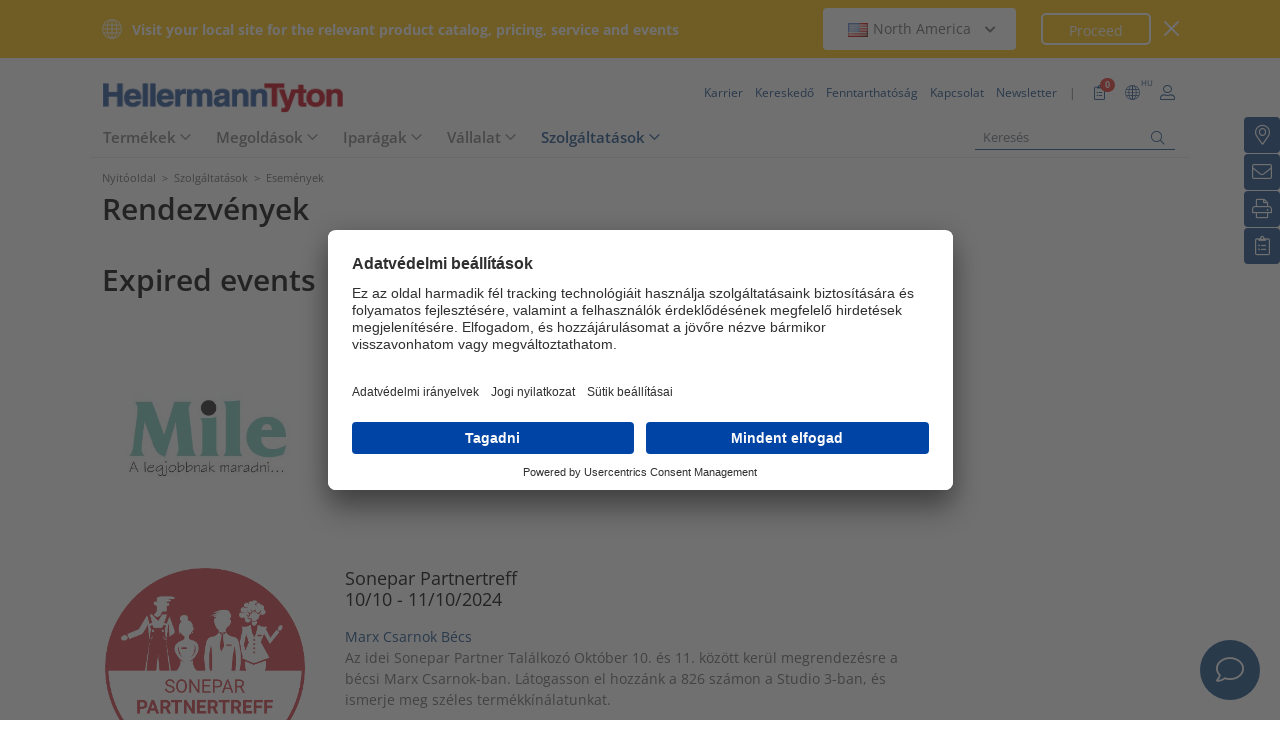

--- FILE ---
content_type: text/html;charset=UTF-8
request_url: https://www.hellermanntyton.com/hu/kiallitasok
body_size: 20853
content:
<!DOCTYPE html>
<html>
<html lang="hu">
<head>
	<script nonce="1IvP3pYrSRZrB8O5wPGBGUKEKJXpNEpZGxe+zH1wYQQ=">
		var pageViewCount = sessionStorage.getItem("pageViews");
		if(pageViewCount === null) {
			sessionStorage.setItem("pageViews", "1");
		}
		else {
			var pageViewCount = parseInt(sessionStorage.getItem("pageViews"));
			pageViewCount++;
			sessionStorage.setItem("pageViews", pageViewCount);
		}
		
		var isInternalTraffic= 'false';
		
		var uiLanguage =  'HU';
		var uiCountry = 'HU';

		var dataLayer = [{
			'uiLanguage': uiLanguage,
			'uiCountry': uiCountry,
			'pageType':'News and Events',
			'pageViews': sessionStorage.getItem("pageViews"),
			'isInternalTraffic': isInternalTraffic

			
		}];
        // Wenn nicht vom Frontendtest aufgerufen
		
		function setSessionStorageIfNotEmpty(key, value) {
			if(value !== null && value !== '') { sessionStorage.setItem(key, value); }
		}
		setSessionStorageIfNotEmpty('uiLanguage', uiLanguage);
		setSessionStorageIfNotEmpty('uiCountry', uiCountry);
		let urlCampaignParam = new window.URLSearchParams(window.location.search).get('ht_cid');
		var cleanedParam = "";
		if (urlCampaignParam !== null) {
			cleanedParam = urlCampaignParam.replace(/[(){}\\"'Â´`;:\]\[!Â§$%=#]/g, "");
		}
		setSessionStorageIfNotEmpty('campaign', cleanedParam);
		</script>
<link rel="preconnect" href="https://privacy-proxy.usercentrics.eu">
		<link nonce="1IvP3pYrSRZrB8O5wPGBGUKEKJXpNEpZGxe+zH1wYQQ=" rel="preload" href="https://privacy-proxy.usercentrics.eu/3.3.14/uc-block.bundle.js" as="script" integrity="sha512-8yOEF1VHYt/ZIkaRZHT/JiXfA7GNkGlhQhR6AnYG7xR8HOPxAxIz/OGynPKSMseZVEXHXtbMGwxyUL/kL9Be/w=="
			  crossorigin="anonymous">
		<script nonce="1IvP3pYrSRZrB8O5wPGBGUKEKJXpNEpZGxe+zH1wYQQ=" id="usercentrics-cmp" src="https://app.usercentrics.eu/browser-ui/3.84.0/bundle.js" 
				data-settings-id="SgyDvBuwR" async="async" integrity="sha512-6+k6n8gCpklCH5F/UnVA0gP2hNqleuN7cWXIP+UIdwhHYvl6UVcEP6cif7Rt/gwLDtKLAgAiMHSpe4ty43wiiA==" crossorigin="anonymous"></script>
		<script nonce="1IvP3pYrSRZrB8O5wPGBGUKEKJXpNEpZGxe+zH1wYQQ="  src="https://privacy-proxy.usercentrics.eu/3.3.14/uc-block.bundle.js"
				integrity="sha512-8yOEF1VHYt/ZIkaRZHT/JiXfA7GNkGlhQhR6AnYG7xR8HOPxAxIz/OGynPKSMseZVEXHXtbMGwxyUL/kL9Be/w==" crossorigin="anonymous"></script>
		<script nonce="1IvP3pYrSRZrB8O5wPGBGUKEKJXpNEpZGxe+zH1wYQQ=">
					uc.blockOnly([
						'BJz7qNsdj-7', // YouTube
						'S1pcEj_jZX', // Google Maps
						'ctDbl6j2y' // OnlyFy
					]);
					uc.blockElements({
						'BJz7qNsdj-7': '#UC_SDP_Videos', // Block Div
						'S1pcEj_jZX': '#UC_SDP_GoogleMap', // Block Div
						'ctDbl6j2y': '#psJobWidget' // Block Div
					})

					</script>
			<script nonce="1IvP3pYrSRZrB8O5wPGBGUKEKJXpNEpZGxe+zH1wYQQ=">
			window.addEventListener("RelevanceModule", function (event) {
				if (event.detail.event === "consent_status" && event.detail) {
					if (event.detail['Relevance Module'] === true) {
						document.cookie = "visitortracking=allowed"
					} else {
						document.cookie = "visitortracking= ; expires = Thu, 01 Jan 1970 00:00:00 GMT"
					}
				}
			});
		</script>
	<!-- Usercentrics -->

	<script nonce="1IvP3pYrSRZrB8O5wPGBGUKEKJXpNEpZGxe+zH1wYQQ=">
			(function (w, d, s, l, i) {
				w[l] = w[l] || [];
				w[l].push({
					'gtm.start':
						new Date().getTime(),
					event:'gtm.js'});
				var f = d.getElementsByTagName(s)[0],
					j = d.createElement(s),
					dl = l != 'dataLayer' ? '&l='+ l:'';
				j.async = true;
				j.src = 'https://www.googletagmanager.com/gtm.js?id=' + i + dl;
				var n = d.querySelector('[nonce]');
				n && j.setAttribute('nonce', n.nonce || n.getAttribute('nonce'));
				f.parentNode.insertBefore(j, f);
			})(window, document, 'script', 'dataLayer', 'GTM-5V4QNTL');
		</script>
	<script nonce="1IvP3pYrSRZrB8O5wPGBGUKEKJXpNEpZGxe+zH1wYQQ=">
		(function (w, d, s, l, i) {
			w[l] = w[l] || [];
			w[l].push({
				'gtm.start':
					new Date().getTime(),
				event: 'gtm.js'
			});
			var f = d.getElementsByTagName(s)[0],
				j = d.createElement(s), dl = l != 'dataLayer' ? '&amp;l=' + l : '';
			j.async = true;
			j.src = 'https://www.googletagmanager.com/gtm.js?id=' + i + dl;
			var n = d.querySelector('[nonce]');
			n && j.setAttribute('nonce', n.nonce || n.getAttribute('nonce'));
			f.parentNode.insertBefore(j, f);
		})(window, document, 'script', 'dataLayer', 'GTM-NCKSSCSB');
	</script>

<meta property="og:image"
		  content=https://www.hellermanntyton.com/binaries/content/gallery/ht_global/homepage/open-graph-do-not-change/HellermannTyton_logo.jpg"/>
	<meta property="og:image:type" content="image/jpeg"/>

	<meta http-equiv="Content-Type" content="text/html;charset=utf-8"/>
	<meta name="viewport" content="width=device-width, initial-scale=1.0"/>
	<script nonce="1IvP3pYrSRZrB8O5wPGBGUKEKJXpNEpZGxe+zH1wYQQ=" type="text/javascript" src="/js/jquery.min.js"></script>
	<script nonce="1IvP3pYrSRZrB8O5wPGBGUKEKJXpNEpZGxe+zH1wYQQ=" type="text/javascript"
			src='/js/cookie.min.js?v=4.295.2' async="async"></script>
	<link rel="canonical" href="https://www.hellermanntyton.com/hu/kiallitasok"/>
<script data-usercentrics="Google Analytics" type="text/plain" nonce="1IvP3pYrSRZrB8O5wPGBGUKEKJXpNEpZGxe+zH1wYQQ=">

        </script>
<script data-usercentrics="Yandex" type="text/plain" nonce="1IvP3pYrSRZrB8O5wPGBGUKEKJXpNEpZGxe+zH1wYQQ=">

        </script>
<script data-usercentrics="Facebook Social Plugins" type="text/plain" nonce="1IvP3pYrSRZrB8O5wPGBGUKEKJXpNEpZGxe+zH1wYQQ=">


        

        </script>
<title>Szolgáltatások
								|
							Események</title>
<meta name="robots" content="index,follow"/>
<style nonce="1IvP3pYrSRZrB8O5wPGBGUKEKJXpNEpZGxe+zH1wYQQ=">
		@font-face {
			font-family: 'Open Sans';
			src:
			url('/fonts/OpenSans-Bold.ttf') format('truetype'),
			url('/fonts/OpenSans-BoldItalic.ttf') format('truetype'),
			url('/fonts/OpenSans-ExtraBold.ttf') format('truetype'),
			url('/fonts/OpenSans-ExtraBoldItalic.ttf') format('truetype'),
			url('/fonts/OpenSans-Italic.ttf') format('truetype'),
			url('/fonts/OpenSans-Light.ttf') format('truetype'),
			url('/fonts/OpenSans-LightItalic.ttf') format('truetype'),
			url('/fonts/OpenSans-Medium.ttf') format('truetype'),
			url('/fonts/OpenSans-MediumItalic.ttf') format('truetype'),
			url('/fonts/OpenSans-Regular.ttf') format('truetype'),
			url('/fonts/OpenSans-SemiBold.ttf') format('truetype'),
			url('/fonts/OpenSans-SemiBoldItalic.ttf') format('truetype');
		}

		/* latin */
		@font-face {
			font-family: 'Open Sans';
			font-style: normal;
			font-weight: 300;
			font-stretch: 100%;
			font-display: swap;
			src: url('/fonts/memvYaGs126MiZpBA-UvWbX2vVnXBbObj2OVTS-muw.woff2') format('woff2');
			unicode-range: U+0000-00FF, U+0131, U+0152-0153, U+02BB-02BC, U+02C6, U+02DA, U+02DC, U+2000-206F, U+2074, U+20AC, U+2122, U+2191, U+2193, U+2212, U+2215, U+FEFF, U+FFFD;
		}
		@font-face {
			font-family: 'Open Sans';
			font-style: normal;
			font-weight: 400;
			font-stretch: 100%;
			font-display: swap;
			src: url('/fonts/memvYaGs126MiZpBA-UvWbX2vVnXBbObj2OVTS-muw.woff2') format('woff2');
			unicode-range: U+0000-00FF, U+0131, U+0152-0153, U+02BB-02BC, U+02C6, U+02DA, U+02DC, U+2000-206F, U+2074, U+20AC, U+2122, U+2191, U+2193, U+2212, U+2215, U+FEFF, U+FFFD;
		}
		@font-face {
			font-family: 'Open Sans';
			font-style: normal;
			font-weight: 600;
			font-stretch: 100%;
			font-display: swap;
			src: url('/fonts/memvYaGs126MiZpBA-UvWbX2vVnXBbObj2OVTS-muw.woff2') format('woff2');
			unicode-range: U+0000-00FF, U+0131, U+0152-0153, U+02BB-02BC, U+02C6, U+02DA, U+02DC, U+2000-206F, U+2074, U+20AC, U+2122, U+2191, U+2193, U+2212, U+2215, U+FEFF, U+FFFD;
		}
		@font-face {
			font-family: 'Open Sans';
			font-style: normal;
			font-weight: 700;
			font-stretch: 100%;
			font-display: swap;
			src: url('/fonts/memvYaGs126MiZpBA-UvWbX2vVnXBbObj2OVTS-muw.woff2') format('woff2');
			unicode-range: U+0000-00FF, U+0131, U+0152-0153, U+02BB-02BC, U+02C6, U+02DA, U+02DC, U+2000-206F, U+2074, U+20AC, U+2122, U+2191, U+2193, U+2212, U+2215, U+FEFF, U+FFFD;
		}

		@font-face {
			font-family: 'Open Sans';
			font-style: normal;
			font-weight: 800;
			font-stretch: 100%;
			font-display: swap;
			src: url('/fonts/memvYaGs126MiZpBA-UvWbX2vVnXBbObj2OVTS-muw.woff2') format('woff2');
			unicode-range: U+0000-00FF, U+0131, U+0152-0153, U+02BB-02BC, U+02C6, U+02DA, U+02DC, U+2000-206F, U+2074, U+20AC, U+2122, U+2191, U+2193, U+2212, U+2215, U+FEFF, U+FFFD;
		}

		@font-face {
			font-family: 'Open Sans';
			font-style: italic;
			font-weight: 300;
			font-stretch: 100%;
			font-display: swap;
			src: url('/fonts/memvYaGs126MiZpBA-UvWbX2vVnXBbObj2OVTS-muw.woff2') format('woff2');
			unicode-range: U+0000-00FF, U+0131, U+0152-0153, U+02BB-02BC, U+02C6, U+02DA, U+02DC, U+2000-206F, U+2074, U+20AC, U+2122, U+2191, U+2193, U+2212, U+2215, U+FEFF, U+FFFD;
		}
		@font-face {
			font-family: 'Open Sans';
			font-style: italic;
			font-weight: 400;
			font-stretch: 100%;
			font-display: swap;
			src: url('/fonts/memvYaGs126MiZpBA-UvWbX2vVnXBbObj2OVTS-muw.woff2') format('woff2');
			unicode-range: U+0000-00FF, U+0131, U+0152-0153, U+02BB-02BC, U+02C6, U+02DA, U+02DC, U+2000-206F, U+2074, U+20AC, U+2122, U+2191, U+2193, U+2212, U+2215, U+FEFF, U+FFFD;
		}
		@font-face {
			font-family: 'Open Sans';
			font-style: italic;
			font-weight: 600;
			font-stretch: 100%;
			font-display: swap;
			src: url('/fonts/memvYaGs126MiZpBA-UvWbX2vVnXBbObj2OVTS-muw.woff2') format('woff2');
			unicode-range: U+0000-00FF, U+0131, U+0152-0153, U+02BB-02BC, U+02C6, U+02DA, U+02DC, U+2000-206F, U+2074, U+20AC, U+2122, U+2191, U+2193, U+2212, U+2215, U+FEFF, U+FFFD;
		}
		@font-face {
			font-family: 'Open Sans';
			font-style: italic;
			font-weight: 700;
			font-stretch: 100%;
			font-display: swap;
			src: url('/fonts/memvYaGs126MiZpBA-UvWbX2vVnXBbObj2OVTS-muw.woff2') format('woff2');
			unicode-range: U+0000-00FF, U+0131, U+0152-0153, U+02BB-02BC, U+02C6, U+02DA, U+02DC, U+2000-206F, U+2074, U+20AC, U+2122, U+2191, U+2193, U+2212, U+2215, U+FEFF, U+FFFD;
		}

		@font-face {
			font-family: 'Open Sans';
			font-style: italic;
			font-weight: 800;
			font-stretch: 100%;
			font-display: swap;
			src: url('/fonts/memvYaGs126MiZpBA-UvWbX2vVnXBbObj2OVTS-muw.woff2') format('woff2');
			unicode-range: U+0000-00FF, U+0131, U+0152-0153, U+02BB-02BC, U+02C6, U+02DA, U+02DC, U+2000-206F, U+2074, U+20AC, U+2122, U+2191, U+2193, U+2212, U+2215, U+FEFF, U+FFFD;
		}

		/* latin-ext */
		@font-face {
			font-family: 'Open Sans';
			font-style: normal;
			font-weight: 300;
			font-stretch: 100%;
			font-display: swap;
			src: url('/fonts/memvYaGs126MiZpBA-UvWbX2vVnXBbObj2OVTSGmu1aB.woff2') format('woff2');
			unicode-range: U+0100-024F, U+0259, U+1E00-1EFF, U+2020, U+20A0-20AB, U+20AD-20CF, U+2113, U+2C60-2C7F, U+A720-A7FF;
		}
		@font-face {
			font-family: 'Open Sans';
			font-style: normal;
			font-weight: 400;
			font-stretch: 100%;
			font-display: swap;
			src: url('/fonts/memvYaGs126MiZpBA-UvWbX2vVnXBbObj2OVTSGmu1aB.woff2') format('woff2');
			unicode-range: U+0100-024F, U+0259, U+1E00-1EFF, U+2020, U+20A0-20AB, U+20AD-20CF, U+2113, U+2C60-2C7F, U+A720-A7FF;
		}
		@font-face {
			font-family: 'Open Sans';
			font-style: normal;
			font-weight: 600;
			font-stretch: 100%;
			font-display: swap;
			src: url('/fonts/memvYaGs126MiZpBA-UvWbX2vVnXBbObj2OVTSGmu1aB.woff2') format('woff2');
			unicode-range: U+0100-024F, U+0259, U+1E00-1EFF, U+2020, U+20A0-20AB, U+20AD-20CF, U+2113, U+2C60-2C7F, U+A720-A7FF;
		}
		@font-face {
			font-family: 'Open Sans';
			font-style: normal;
			font-weight: 700;
			font-stretch: 100%;
			font-display: swap;
			src: url('/fonts/memvYaGs126MiZpBA-UvWbX2vVnXBbObj2OVTSGmu1aB.woff2') format('woff2');
			unicode-range: U+0100-024F, U+0259, U+1E00-1EFF, U+2020, U+20A0-20AB, U+20AD-20CF, U+2113, U+2C60-2C7F, U+A720-A7FF;
		}

		@font-face {
			font-family: 'Open Sans';
			font-style: normal;
			font-weight: 800;
			font-stretch: 100%;
			font-display: swap;
			src: url('/fonts/memvYaGs126MiZpBA-UvWbX2vVnXBbObj2OVTSGmu1aB.woff2') format('woff2');
			unicode-range: U+0100-024F, U+0259, U+1E00-1EFF, U+2020, U+20A0-20AB, U+20AD-20CF, U+2113, U+2C60-2C7F, U+A720-A7FF;
		}

		@font-face {
			font-family: 'Open Sans';
			font-style: italic;
			font-weight: 300;
			font-stretch: 100%;
			font-display: swap;
			src: url('/fonts/memtYaGs126MiZpBA-UFUIcVXSCEkx2cmqvXlWqWt06F15M.woff2') format('woff2');
			unicode-range: U+0100-024F, U+0259, U+1E00-1EFF, U+2020, U+20A0-20AB, U+20AD-20CF, U+2113, U+2C60-2C7F, U+A720-A7FF;
		}
		@font-face {
			font-family: 'Open Sans';
			font-style: italic;
			font-weight: 400;
			font-stretch: 100%;
			font-display: swap;
			src: url('/fonts/memtYaGs126MiZpBA-UFUIcVXSCEkx2cmqvXlWqWt06F15M.woff2') format('woff2');
			unicode-range: U+0100-024F, U+0259, U+1E00-1EFF, U+2020, U+20A0-20AB, U+20AD-20CF, U+2113, U+2C60-2C7F, U+A720-A7FF;
		}
		@font-face {
			font-family: 'Open Sans';
			font-style: italic;
			font-weight: 600;
			font-stretch: 100%;
			font-display: swap;
			src: url('/fonts/memtYaGs126MiZpBA-UFUIcVXSCEkx2cmqvXlWqWt06F15M.woff2') format('woff2');
			unicode-range: U+0100-024F, U+0259, U+1E00-1EFF, U+2020, U+20A0-20AB, U+20AD-20CF, U+2113, U+2C60-2C7F, U+A720-A7FF;
		}
		@font-face {
			font-family: 'Open Sans';
			font-style: italic;
			font-weight: 700;
			font-stretch: 100%;
			font-display: swap;
			src: url('/fonts/memtYaGs126MiZpBA-UFUIcVXSCEkx2cmqvXlWqWt06F15M.woff2') format('woff2');
			unicode-range: U+0100-024F, U+0259, U+1E00-1EFF, U+2020, U+20A0-20AB, U+20AD-20CF, U+2113, U+2C60-2C7F, U+A720-A7FF;
		}

		@font-face {
			font-family: 'Open Sans';
			font-style: italic;
			font-weight: 800;
			font-stretch: 100%;
			font-display: swap;
			src: url('/fonts/memtYaGs126MiZpBA-UFUIcVXSCEkx2cmqvXlWqWt06F15M.woff2') format('woff2');
			unicode-range: U+0100-024F, U+0259, U+1E00-1EFF, U+2020, U+20A0-20AB, U+20AD-20CF, U+2113, U+2C60-2C7F, U+A720-A7FF;
		}


		/* cyrillic */

		@font-face {
			font-family: 'Open Sans';
			font-style: normal;
			font-weight: 300;
			font-stretch: 100%;
			font-display: swap;
			src: url('/fonts/memvYaGs126MiZpBA-UvWbX2vVnXBbObj2OVTSumu1aB.woff2') format('woff2');
			unicode-range: U+0301, U+0400-045F, U+0490-0491, U+04B0-04B1, U+2116;
		}
		@font-face {
			font-family: 'Open Sans';
			font-style: normal;
			font-weight: 400;
			font-stretch: 100%;
			font-display: swap;
			src: url('/fonts/memvYaGs126MiZpBA-UvWbX2vVnXBbObj2OVTSumu1aB.woff2') format('woff2');
			unicode-range: U+0301, U+0400-045F, U+0490-0491, U+04B0-04B1, U+2116;
		}
		@font-face {
			font-family: 'Open Sans';
			font-style: normal;
			font-weight: 600;
			font-stretch: 100%;
			font-display: swap;
			src: url('/fonts/memvYaGs126MiZpBA-UvWbX2vVnXBbObj2OVTSumu1aB.woff2') format('woff2');
			unicode-range: U+0301, U+0400-045F, U+0490-0491, U+04B0-04B1, U+2116;
		}
		@font-face {
			font-family: 'Open Sans';
			font-style: normal;
			font-weight: 700;
			font-stretch: 100%;
			font-display: swap;
			src: url('/fonts/memvYaGs126MiZpBA-UvWbX2vVnXBbObj2OVTSumu1aB.woff2') format('woff2');
			unicode-range: U+0301, U+0400-045F, U+0490-0491, U+04B0-04B1, U+2116;
		}
		@font-face {
			font-family: 'Open Sans';
			font-style: normal;
			font-weight: 800;
			font-stretch: 100%;
			font-display: swap;
			src: url('/fonts/memvYaGs126MiZpBA-UvWbX2vVnXBbObj2OVTSumu1aB.woff2') format('woff2');
			unicode-range: U+0301, U+0400-045F, U+0490-0491, U+04B0-04B1, U+2116;
		}

		@font-face {
			font-family: 'Open Sans';
			font-style: italic;
			font-weight: 300;
			font-stretch: 100%;
			font-display: swap;
			src: url('/fonts/memvYaGs126MiZpBA-UvWbX2vVnXBbObj2OVTSumu1aB.woff2') format('woff2');
			unicode-range: U+0301, U+0400-045F, U+0490-0491, U+04B0-04B1, U+2116;
		}
		@font-face {
			font-family: 'Open Sans';
			font-style: italic;
			font-weight: 400;
			font-stretch: 100%;
			font-display: swap;
			src: url('/fonts/memvYaGs126MiZpBA-UvWbX2vVnXBbObj2OVTSumu1aB.woff2') format('woff2');
			unicode-range: U+0301, U+0400-045F, U+0490-0491, U+04B0-04B1, U+2116;
		}
		@font-face {
			font-family: 'Open Sans';
			font-style: italic;
			font-weight: 600;
			font-stretch: 100%;
			font-display: swap;
			src: url('/fonts/memvYaGs126MiZpBA-UvWbX2vVnXBbObj2OVTSumu1aB.woff2') format('woff2');
			unicode-range: U+0301, U+0400-045F, U+0490-0491, U+04B0-04B1, U+2116;
		}
		@font-face {
			font-family: 'Open Sans';
			font-style: italic;
			font-weight: 700;
			font-stretch: 100%;
			font-display: swap;
			src: url('/fonts/memvYaGs126MiZpBA-UvWbX2vVnXBbObj2OVTSumu1aB.woff2') format('woff2');
			unicode-range: U+0301, U+0400-045F, U+0490-0491, U+04B0-04B1, U+2116;
		}
		@font-face {
			font-family: 'Open Sans';
			font-style: italic;
			font-weight: 800;
			font-stretch: 100%;
			font-display: swap;
			src: url('/fonts/memvYaGs126MiZpBA-UvWbX2vVnXBbObj2OVTSumu1aB.woff2') format('woff2');
			unicode-range: U+0301, U+0400-045F, U+0490-0491, U+04B0-04B1, U+2116;
		}

	</style>
<link rel="stylesheet" href='/css/main.min.css?v=4.295.2' type="text/css"/>
	<link rel="icon" type="image/png" href="/favicon.png" sizes="64x64"/>
	<link rel="shortcut icon" type="image/x-icon" href="/favicon.ico" sizes="32x32"/>
	<link href="https://www.hellermanntyton.com/shared/fontawesome/fonts/font-awesome-pro-all.min.css" rel="stylesheet"
		  integrity="sha384-UOQtRpanJqC5lOrI4Z83QQWCLYvGNg4DTSG8rIQJDabrocsgTZE+0EMgitKnYqEF" crossorigin="anonymous"/>

	<link href="https://www.hellermanntyton.com/shared/fontawesome/fonts/font-awesome.min.css" rel="stylesheet"
		  integrity="sha384-wvfXpqpZZVQGK6TAh5PVlGOfQNHSoD2xbE+QkPxCAFlNEevoEH3Sl0sibVcOQVnN" crossorigin="anonymous"/>

	<script nonce="1IvP3pYrSRZrB8O5wPGBGUKEKJXpNEpZGxe+zH1wYQQ=" type="application/ld+json">
		{
		   "@context": "http://schema.org",
		   "@type": "WebSite",
		   "url": "https://www.hellermanntyton.com/hu",
		   "potentialAction": {
			 "@type": "SearchAction",
			 "target": "https://www.hellermanntyton.com/hu/termekek/search?query={search_term_string}",
			 "query-input": "required name=search_term_string"
		   },
		   "provider": {
      		  "@type": "Organization",
      		  "url": "https://www.hellermanntyton.com/hu",
      		  "logo": "https://www.hellermanntyton.com/images/ht_logo.png"
			}
		}
	</script>
</head>
<body class="ht refid-events" itemscope itemtype="http://schema.org/WebPage" data-bs-spy="scroll"
	  data-bs-target="#contentnavigation" data-bs-offset="0" tabindex="0">

<noscript><iframe src="https://www.googletagmanager.com/ns.html?id=GTM-5V4QNTL"
                          height="0" width="0" style="display:none;visibility:hidden"></iframe>
        </noscript>
        <noscript><iframe src="https://www.googletagmanager.com/ns.html?id=GTM-NCKSSCSB"
					  height="0" width="0" style="display:none;visibility:hidden"></iframe>
	</noscript>
	<span id="frontend-test-gtm" style="display: none;">
    <span>true</span>
    <span>GTM-NVBBLSR</span>
    <span>GTM-5V4QNTL</span>
</span>
<header class="container-fluid position-fixed top-0 zindex">

	<div class="country-switcher-bar d-flex align-items-center justify-content-center bg-warning p-2">
		<div class="content-container d-flex justify-content-between align-items-center">
			<div class="d-none d-sm-flex align-items-center">
				<img src='https://www.hellermanntyton.com/images/icons/globe.svg' class="globe-icon" alt="Hellermanntyton">
				<span class="country-notification-text">Visit your local site for the relevant product catalog, pricing, service and events</span>
			</div>
			<div class="country-dropdown-buttons d-flex align-items-center">
				<div class="dropdown">
					<button class="btn countrydropdown-toggle" type="button" id="countryDropdown" data-bs-toggle="dropdown" aria-expanded="false">
						<img src="https://www.hellermanntyton.com/binaries/content/gallery/ht/about-us/flags/us_us.png" class="img-flag" alt="Flag North America">North America
							<i class="fas fa-chevron-down"></i>
						<i class="fas fa-chevron-up" style="display: none;"></i>
					</button>
					<ul class="dropdown-menu countryswitch-dropdown" aria-labelledby="countryDropdown">
						<li><a class="dropdown-item" href="https://www.hellermanntyton.com/ar">
								<img src="https://www.hellermanntyton.com/binaries/content/gallery/ht/about-us/flags/ar_ar.png" class="img-flag" alt="Flag Argentina">Argentina</a></li>
						<li><a class="dropdown-item" href="https://www.hellermanntyton.com/au">
								<img src="https://www.hellermanntyton.com/binaries/content/gallery/ht/about-us/flags/au_au.png" class="img-flag" alt="Flag Australia">Australia</a></li>
						<li><a class="dropdown-item" href="https://www.hellermanntyton.com.br">
								<img src="https://www.hellermanntyton.com/binaries/content/gallery/ht/about-us/flags/br_br.png" class="img-flag" alt="Flag Brazil">Brazil</a></li>
						<li><a class="dropdown-item" href="https://www.hellermanntyton.com/bg">
								<img src="https://www.hellermanntyton.com/binaries/content/gallery/ht/about-us/flags/bg.png" class="img-flag" alt="Flag Bulgaria">Bulgaria</a></li>
						<li><a class="dropdown-item" href="https://www.hellermanntyton.com/cn">
								<img src="https://www.hellermanntyton.com/binaries/content/gallery/ht/about-us/flags/cn_cn.png" class="img-flag" alt="Flag China">China</a></li>
						<li><a class="dropdown-item" href="https://www.hellermanntyton.com/cz">
								<img src="https://www.hellermanntyton.com/binaries/content/gallery/ht/about-us/flags/cz_cz.png" class="img-flag" alt="Flag Czech Republic">Czech Republic</a></li>
						<li><a class="dropdown-item" href="https://www.hellermanntyton.com/dk">
								<img src="https://www.hellermanntyton.com/binaries/content/gallery/ht/about-us/flags/dk_dk.png" class="img-flag" alt="Flag Denmark">Denmark</a></li>
						<li><a class="dropdown-item" href="https://www.hellermanntyton.fi">
								<img src="https://www.hellermanntyton.com/binaries/content/gallery/ht/about-us/flags/fi_fi.png" class="img-flag" alt="Flag Finland">Finland</a></li>
						<li><a class="dropdown-item" href="https://www.hellermanntyton.fr">
								<img src="https://www.hellermanntyton.com/binaries/content/gallery/ht/about-us/flags/fr_fr.png" class="img-flag" alt="Flag France">France</a></li>
						<li><a class="dropdown-item" href="https://www.hellermanntyton.de">
								<img src="https://www.hellermanntyton.com/binaries/content/gallery/ht/about-us/flags/de_de.png" class="img-flag" alt="Flag Germany">Germany</a></li>
						<li><a class="dropdown-item" href="https://www.hellermanntyton.com/hu">
								<img src="https://www.hellermanntyton.com/binaries/content/gallery/ht/about-us/flags/hu_hu.png" class="img-flag" alt="Flag Hungary">Hungary</a></li>
						<li><a class="dropdown-item" href="https://www.hellermanntyton.com/in">
								<img src="https://www.hellermanntyton.com/binaries/content/gallery/ht/about-us/flags/in_in.png" class="img-flag" alt="Flag India">India</a></li>
						<li><a class="dropdown-item" href="https://www.hellermanntyton.it">
								<img src="https://www.hellermanntyton.com/binaries/content/gallery/ht/about-us/flags/it_it.png" class="img-flag" alt="Flag Italy">Italy</a></li>
						<li><a class="dropdown-item" href="https://www.hellermanntyton.nl">
								<img src="https://www.hellermanntyton.com/binaries/content/gallery/ht/about-us/flags/nl_nl.png" class="img-flag" alt="Flag Netherlands">Netherlands</a></li>
						<li><a class="dropdown-item" href="https://www.hellermanntyton.us">
								<img src="https://www.hellermanntyton.com/binaries/content/gallery/ht/about-us/flags/us_us.png" class="img-flag" alt="Flag North America">North America</a></li>
						<li><a class="dropdown-item" href="https://www.hellermanntyton.no">
								<img src="https://www.hellermanntyton.com/binaries/content/gallery/ht/about-us/flags/no_no.png" class="img-flag" alt="Flag Norway">Norway</a></li>
						<li><a class="dropdown-item" href="https://www.hellermanntyton.pl">
								<img src="https://www.hellermanntyton.com/binaries/content/gallery/ht/about-us/flags/pl_pl.png" class="img-flag" alt="Flag Poland">Poland</a></li>
						<li><a class="dropdown-item" href="https://www.hellermanntyton.com/pt">
								<img src="https://www.hellermanntyton.com/binaries/content/gallery/ht/about-us/flags/pt.png" class="img-flag" alt="Flag Portugal">Portugal</a></li>
						<li><a class="dropdown-item" href="https://www.hellermanntyton.com/ro">
								<img src="https://www.hellermanntyton.com/binaries/content/gallery/ht/about-us/flags/ro_ro.png" class="img-flag" alt="Flag Romania">Romania</a></li>
						<li><a class="dropdown-item" href="https://www.hellermanntyton.ru">
								<img src="https://www.hellermanntyton.com/binaries/content/gallery/ht/about-us/flags/ru_ru.png" class="img-flag" alt="Flag Russia">Russia</a></li>
						<li><a class="dropdown-item" href="https://www.hellermanntyton.com/sg">
								<img src="https://www.hellermanntyton.com/binaries/content/gallery/ht/about-us/flags/sg_sg.png" class="img-flag" alt="Flag Singapore">Singapore</a></li>
						<li><a class="dropdown-item" href="https://www.hellermanntyton.com/si">
								<img src="https://www.hellermanntyton.com/binaries/content/gallery/ht/about-us/flags/si_si.png" class="img-flag" alt="Flag Slovenia">Slovenia</a></li>
						<li><a class="dropdown-item" href="https://www.hellermanntyton.co.za">
								<img src="https://www.hellermanntyton.com/binaries/content/gallery/ht/about-us/flags/za_za.png" class="img-flag" alt="Flag South Africa">South Africa</a></li>
						<li><a class="dropdown-item" href="https://www.hellermanntyton.com/kr">
								<img src="https://www.hellermanntyton.com/binaries/content/gallery/ht/about-us/flags/kr_kr.png" class="img-flag" alt="Flag South Korea">South Korea</a></li>
						<li><a class="dropdown-item" href="https://www.hellermanntyton.es">
								<img src="https://www.hellermanntyton.com/binaries/content/gallery/ht/about-us/flags/es_es.png" class="img-flag" alt="Flag Spain">Spain</a></li>
						<li><a class="dropdown-item" href="https://www.hellermanntyton.se">
								<img src="https://www.hellermanntyton.com/binaries/content/gallery/ht/about-us/flags/se_se.png" class="img-flag" alt="Flag Sweden">Sweden</a></li>
						<li><a class="dropdown-item" href="https://www.hellermanntyton.ch">
								<img src="https://www.hellermanntyton.com/binaries/content/gallery/ht/about-us/flags/ch.png" class="img-flag" alt="Flag Switzerland">Switzerland</a></li>
						<li><a class="dropdown-item" href="https://www.hellermanntyton.com/tr">
								<img src="https://www.hellermanntyton.com/binaries/content/gallery/ht/about-us/flags/tr.png" class="img-flag" alt="Flag Türkiye">Türkiye</a></li>
						<li><a class="dropdown-item" href="https://www.hellermanntyton.com/ae">
								<img src="https://www.hellermanntyton.com/binaries/content/gallery/ht/about-us/flags/ae_ae.png" class="img-flag" alt="Flag United Arab Emirates">United Arab Emirates</a></li>
						<li><a class="dropdown-item" href="https://www.hellermanntyton.co.uk">
								<img src="https://www.hellermanntyton.com/binaries/content/gallery/ht/about-us/flags/en_gb.png" class="img-flag" alt="Flag United Kingdom">United Kingdom</a></li>
						</ul>
				</div>
				<div class="d-flex align-items-center">
					<a href="https://www.hellermanntyton.us" class="btn btn-dark btn-proceed d-none d-sm-block">
						Proceed</a>
					<a href="https://www.hellermanntyton.us" class="btn btn-dark btn-proceed-checkmark btn-checkmark d-block d-sm-none">
						<i class="fas fa-check"></i>
					</a>
					<button class="btn-close btn-close-white countryswitch-close-icon"></button>
				</div>
			</div>
		</div>
	</div>
	<script nonce="1IvP3pYrSRZrB8O5wPGBGUKEKJXpNEpZGxe+zH1wYQQ=">
		function hideCountrySwitcher() {
			var date = new Date();
			date.setTime(date.getTime() + (14 * 24 * 60 * 60 * 1000));
			document.cookie = "hideCountrySwitcher=true; expires=" + date.toUTCString() + "; path=/";
			$(".country-switcher-bar").attr("style", "display: none !important;");
			$('body').css('padding-top', '100px');
			$('.main-header').css('top', '0px');
			if ($('header').hasClass('engineer')) {
				$('header').removeClass('countrySwitcher');
			}
		}

		$("#countryDropdown").on('show.bs.dropdown', function () {
			$(".fa-chevron-down").toggle()
		});

		$("#countryDropdown").on('hide.bs.dropdown', function () {
			$(".fa-chevron-down").toggle()
		});

		function adjustStylesForCountrySwitcher() {
			if ($('header').hasClass('engineer')) {
				$('header').addClass('countrySwitcher');
			}
			$('body').css('padding-top', '158px');
			$('.main-header').css('top', '58px');
		}

		$(document).ready(function() {
			adjustStylesForCountrySwitcher();
			$('.countryswitch-close-icon').on('click', function () {
				hideCountrySwitcher()
			})
		});
	</script>
<div class="container main-header position-absolute">
	<span class="todaysdate printShow">22/01/2026</span>

	<div class="logo">
		<div>
	<a href="https://www.hellermanntyton.com/hu">
		<img height="30px" width="235px" src='https://www.hellermanntyton.com/images/ht_logo.png' alt="HellermannTyton">
	</a>
</div>
</div>

	<div class="header-search">
		<button id="searchButton" type="button" class="btn btn-clean">
	<i class="fa fa-search"></i>
</button>

<form class="search" action="/hu/termekek/search">
	<input pattern=".{3,}" required type="search" class="form-control" id="productSearch" name="query" title="Keresés"
		   autocomplete="off" placeholder="Keresés">
	<span class="glyphicon glyphicon form-control-feedback " aria-hidden="true" style="color:#144a86;"></span>
	<input type="hidden" name="cat" value="">

	<button type="submit" class="form-control-feedback button-search">
		<i class="fal fa-search" style="color: #144a86;"></i>
	</button>
</form>

<script nonce="1IvP3pYrSRZrB8O5wPGBGUKEKJXpNEpZGxe+zH1wYQQ=" type="text/javascript">
	var rootUrl = "/hu";
	if (rootUrl === "") {
		rootUrl = "";
	}
	let re = /\/[a-z][a-z]/;
	if (rootUrl.match(re) != null && !rootUrl.endsWith("/site/")) {
		rootUrl += "/";
	}
</script>
</div>

	<button type="button" class="btn menu-burger">
		<i class="fal fa-times close-menu"></i>
		<i class="fa fa-bars open-menu">
		<span class="bubble-badge watchlist-product-count hidden"
			  data-watchlist-product-count="0">0</span>
		</i>
	</button>

	<nav class="header-nav">
		<div class="nav-tools ">
			<ul>
	<li>
			<a class="top-navi-watchlist" href='/hu/watchlist' title='Saját figyelőlista'>
				<i class="fal fa-clipboard-list"></i>
				<span class="bubble-badge watchlist-product-count" data-watchlist-product-count="0">0</span>
			</a>
		</li>
	<li>
			<a class="top-navi-find-us position-relative" href='/hu/vallalat' title='Global Home'>
				<img src='https://www.hellermanntyton.com/images/icons/globe.svg' alt='Global Home'>
				<p class="position-absolute top-0 start-100 translate-middle uiCountryCornerID">HU</p>
			</a>
		</li>
	<li class="share-icon">
			<a class="showShareDialog" href='#' title='Share'>
				<i class="fal fa-share-alt st_sharethis_custom"></i>
			</a>
		</li>
	<li>
				<a class="account-link top-navi-login" href="https://www.hellermanntyton.com/hu/account/gotologin" title='Bejelentkezés'>
					<i class="ajax-login fal fa-user-alt"></i>
				</a>
			</li>
		</ul>
</div>

		<div class="nav-shortcuts">
			<nav aria-label="Main navigation">
	<ul>
	<li>
				<a class="top-navi-career" href='/hu/karrier'>
					<span>Karrier</span>
				</a>
			</li>
		<li>
				<a class="top-navi-distributors" href='/hu/kereskedo'>
					<span>Kereskedő</span>
				</a>
			</li>
		<li>
				<a class="top-navi-sustainability" href='/hu/vallalat/sustainability'>
					<span>Fenntarthatóság</span>
				</a>
			</li>
		<li>
					<a class="top-navi-contact" href='/hu/kapcsolat'>
						<span>Kapcsolat</span>
					</a>
				</li>
			<li>
				<a class="top-navi-newsletter" href='/hu/newsletter'>
					<span>Newsletter</span>
				</a>
			</li>
		</ul>
</nav>
</div>

		<div class="nav-main" data-hj-ignore-attributes>
			<ul class="text-navi">
        <li class="ht-dropdown" data-ref='menu_products'>
              <a href="/hu/termekek" class="ga_mainmenu_item"
						   aria-haspopup="true">Termékek</a>
                    <ul class="first-menu">
                    <li class="">
                                    <a class="ga_mainmenu_item" href="/hu/termekek/ujdonsagok">Újdonságok</a>
                                    </li>
                            <li class="hasSubmenu">
                                                <a class="ga_mainmenu_item" href="/hu/termekek/cable-ties-and-fixings">
													<span class="ga_mainmenu_item name">Cable Ties and Fixings</span>
                                                </a>
												<ul class="submenu">
                                                    <li>
																<a class="ga_mainmenu_subitem" href="/hu/termekek/cable-ties-inside-serrated">
																	<span class="ga_mainmenu_subitem name">Cable Ties Inside Serrated</span>
																</a>
                                                            </li>
                                                        <li>
																<a class="ga_mainmenu_subitem" href="/hu/termekek/cable-ties-outside-serrated">
																	<span class="ga_mainmenu_subitem name">Cable Ties Outside Serrated</span>
																</a>
                                                            </li>
                                                        <li>
																<a class="ga_mainmenu_subitem" href="/hu/termekek/cable-ties-without-serration">
																	<span class="ga_mainmenu_subitem name">Cable Ties Without Serration</span>
																</a>
                                                            </li>
                                                        <li>
																<a class="ga_mainmenu_subitem" href="/hu/termekek/cable-ties-releasable">
																	<span class="ga_mainmenu_subitem name">Cable Ties, Releasable</span>
																</a>
                                                            </li>
                                                        <li>
																<a class="ga_mainmenu_subitem" href="/hu/termekek/cable-ties-stainless-steel">
																	<span class="ga_mainmenu_subitem name">Cable Ties, Stainless Steel</span>
																</a>
                                                            </li>
                                                        <li>
																<a class="ga_mainmenu_subitem" href="/hu/termekek/cable-ties-with-fixing-elements">
																	<span class="ga_mainmenu_subitem name">Cable Ties With Fixing Elements</span>
																</a>
                                                            </li>
                                                        <li>
																<a class="ga_mainmenu_subitem" href="/hu/termekek/cable-tie-mounts">
																	<span class="ga_mainmenu_subitem name">Cable Tie Mounts</span>
																</a>
                                                            </li>
                                                        <li>
																<a class="ga_mainmenu_subitem" href="/hu/termekek/fixing-elements">
																	<span class="ga_mainmenu_subitem name">Fixing Elements</span>
																</a>
                                                            </li>
                                                        <li>
																<a class="ga_mainmenu_subitem" href="/hu/termekek/clips-clamps-and-plugs">
																	<span class="ga_mainmenu_subitem name">Clips, Clamps and Plugs</span>
																</a>
                                                            </li>
                                                        </ul>
												</li>
                                        <li class="hasSubmenu">
                                                <a class="ga_mainmenu_item" href="/hu/termekek/insulation">
													<span class="ga_mainmenu_item name">Insulation</span>
                                                </a>
												<ul class="submenu">
                                                    <li>
																<a class="ga_mainmenu_subitem" href="/hu/termekek/heat-shrink-tubing">
																	<span class="ga_mainmenu_subitem name">Heat Shrink Tubing</span>
																</a>
                                                            </li>
                                                        <li>
																<a class="ga_mainmenu_subitem" href="/hu/termekek/heat-shrinkable-moulded-shapes">
																	<span class="ga_mainmenu_subitem name">Heat Shrinkable Moulded Shapes</span>
																</a>
                                                            </li>
                                                        <li>
																<a class="ga_mainmenu_subitem" href="/hu/termekek/insulating-tubes">
																	<span class="ga_mainmenu_subitem name">Insulating tubes</span>
																</a>
                                                            </li>
                                                        </ul>
												</li>
                                        <li class="hasSubmenu">
                                                <a class="ga_mainmenu_item" href="/hu/termekek/cable-protection-systems">
													<span class="ga_mainmenu_item name">Cable Protection Systems</span>
                                                </a>
												<ul class="submenu">
                                                    <li>
																<a class="ga_mainmenu_subitem" href="/hu/termekek/non-metallic-conduit-systems">
																	<span class="ga_mainmenu_subitem name">Non-Metallic Conduit Systems</span>
																</a>
                                                            </li>
                                                        <li>
																<a class="ga_mainmenu_subitem" href="/hu/termekek/metallic-conduit-systems">
																	<span class="ga_mainmenu_subitem name">Metallic Conduit Systems</span>
																</a>
                                                            </li>
                                                        <li>
																<a class="ga_mainmenu_subitem" href="/hu/termekek/spiral-reinforced-conduit-systems">
																	<span class="ga_mainmenu_subitem name">Spiral-Reinforced Conduit Systems</span>
																</a>
                                                            </li>
                                                        <li>
																<a class="ga_mainmenu_subitem" href="/hu/termekek/conduit-system-accessories">
																	<span class="ga_mainmenu_subitem name">Conduit System Accessories</span>
																</a>
                                                            </li>
                                                        <li>
																<a class="ga_mainmenu_subitem" href="/hu/termekek/protective-tubing-and-spiral-binding">
																	<span class="ga_mainmenu_subitem name">Protective Tubing and Spiral Binding</span>
																</a>
                                                            </li>
                                                        <li>
																<a class="ga_mainmenu_subitem" href="/hu/termekek/expandable-braided-sleeves">
																	<span class="ga_mainmenu_subitem name">Expandable Braided Sleeves</span>
																</a>
                                                            </li>
                                                        <li>
																<a class="ga_mainmenu_subitem" href="/hu/termekek/open-woven-sleeves">
																	<span class="ga_mainmenu_subitem name">Open Woven Sleeves</span>
																</a>
                                                            </li>
                                                        <li>
																<a class="ga_mainmenu_subitem" href="/hu/termekek/burst-protective-sleeves">
																	<span class="ga_mainmenu_subitem name">Burst Protective Sleeves</span>
																</a>
                                                            </li>
                                                        <li>
																<a class="ga_mainmenu_subitem" href="/hu/termekek/electromagnetic-shielding-sleeves">
																	<span class="ga_mainmenu_subitem name">Electromagnetic Shielding Sleeves</span>
																</a>
                                                            </li>
                                                        <li>
																<a class="ga_mainmenu_subitem" href="/hu/termekek/edge-protection">
																	<span class="ga_mainmenu_subitem name">Edge Protection</span>
																</a>
                                                            </li>
                                                        <li>
																<a class="ga_mainmenu_subitem" href="/hu/termekek/grommets">
																	<span class="ga_mainmenu_subitem name">Grommets</span>
																</a>
                                                            </li>
                                                        <li>
																<a class="ga_mainmenu_subitem" href="/hu/termekek/wiring-ducts-and-accessories">
																	<span class="ga_mainmenu_subitem name">Wiring Ducts and Accessories</span>
																</a>
                                                            </li>
                                                        </ul>
												</li>
                                        <li class="hasSubmenu">
                                                <a class="ga_mainmenu_item" href="/hu/termekek/electrical-installation">
													<span class="ga_mainmenu_item name">Electrical Installation</span>
                                                </a>
												<ul class="submenu">
                                                    <li>
																<a class="ga_mainmenu_subitem" href="/hu/termekek/wire-connectors">
																	<span class="ga_mainmenu_subitem name">Wire Connectors</span>
																</a>
                                                            </li>
                                                        <li>
																<a class="ga_mainmenu_subitem" href="/hu/termekek/downlight-covers">
																	<span class="ga_mainmenu_subitem name">Downlight Covers</span>
																</a>
                                                            </li>
                                                        <li>
																<a class="ga_mainmenu_subitem" href="/hu/termekek/cable-rods">
																	<span class="ga_mainmenu_subitem name">Cable Rods</span>
																</a>
                                                            </li>
                                                        <li>
																<a class="ga_mainmenu_subitem" href="/hu/termekek/electrical-tapes">
																	<span class="ga_mainmenu_subitem name">Electrical Tapes</span>
																</a>
                                                            </li>
                                                        <li>
																<a class="ga_mainmenu_subitem" href="/hu/termekek/cast-resin-technology">
																	<span class="ga_mainmenu_subitem name">Cast Resin Technology</span>
																</a>
                                                            </li>
                                                        <li>
																<a class="ga_mainmenu_subitem" href="/hu/termekek/gel-technology">
																	<span class="ga_mainmenu_subitem name">Gel Technology</span>
																</a>
                                                            </li>
                                                        <li>
																<a class="ga_mainmenu_subitem" href="/hu/termekek/chemicals">
																	<span class="ga_mainmenu_subitem name">Chemicals</span>
																</a>
                                                            </li>
                                                        <li>
																<a class="ga_mainmenu_subitem" href="/hu/termekek/industrial-silicones">
																	<span class="ga_mainmenu_subitem name">Industrial Silicones</span>
																</a>
                                                            </li>
                                                        <li>
																<a class="ga_mainmenu_subitem" href="/hu/termekek/cable-entry-systems">
																	<span class="ga_mainmenu_subitem name">Cable Entry Systems</span>
																</a>
                                                            </li>
                                                        </ul>
												</li>
                                        <li class="hasSubmenu">
                                                <a class="ga_mainmenu_item" href="/hu/termekek/identification-systems">
													<span class="ga_mainmenu_item name">Identification Systems</span>
                                                </a>
												<ul class="submenu">
                                                    <li>
																<a class="ga_mainmenu_subitem" href="/hu/termekek/wire-and-cable-markers">
																	<span class="ga_mainmenu_subitem name">Wire and Cable Markers</span>
																</a>
                                                            </li>
                                                        <li>
																<a class="ga_mainmenu_subitem" href="/hu/termekek/control-panel-labelling">
																	<span class="ga_mainmenu_subitem name">Control Panel Labelling</span>
																</a>
                                                            </li>
                                                        <li>
																<a class="ga_mainmenu_subitem" href="/hu/termekek/industrial-identification">
																	<span class="ga_mainmenu_subitem name">Industrial Identification</span>
																</a>
                                                            </li>
                                                        <li>
																<a class="ga_mainmenu_subitem" href="/hu/termekek/rfid-tags-and-cable-ties">
																	<span class="ga_mainmenu_subitem name">RFID tags and cable ties</span>
																</a>
                                                            </li>
                                                        <li>
																<a class="ga_mainmenu_subitem" href="/hu/termekek/security-labeling">
																	<span class="ga_mainmenu_subitem name">Security Labeling</span>
																</a>
                                                            </li>
                                                        <li>
																<a class="ga_mainmenu_subitem" href="/hu/termekek/hazardous-area-identification">
																	<span class="ga_mainmenu_subitem name">Hazardous Area Identification</span>
																</a>
                                                            </li>
                                                        <li>
																<a class="ga_mainmenu_subitem" href="/hu/termekek/printers-and-software">
																	<span class="ga_mainmenu_subitem name">Printers and Software</span>
																</a>
                                                            </li>
                                                        </ul>
												</li>
                                        <li class="hasSubmenu">
                                                <a class="ga_mainmenu_item" href="/hu/termekek/application-tooling">
													<span class="ga_mainmenu_item name">Application Tooling</span>
                                                </a>
												<ul class="submenu">
                                                    <li>
																<a class="ga_mainmenu_subitem" href="/hu/termekek/automatic-cable-tying-system">
																	<span class="ga_mainmenu_subitem name">Automatic Cable Tying System</span>
																</a>
                                                            </li>
                                                        <li>
																<a class="ga_mainmenu_subitem" href="/hu/termekek/application-tooling-for-cable-ties">
																	<span class="ga_mainmenu_subitem name">Application Tooling for Cable Ties</span>
																</a>
                                                            </li>
                                                        <li>
																<a class="ga_mainmenu_subitem" href="/hu/termekek/application-tooling-for-snappers">
																	<span class="ga_mainmenu_subitem name">Application Tooling for Snappers</span>
																</a>
                                                            </li>
                                                        <li>
																<a class="ga_mainmenu_subitem" href="/hu/termekek/application-tooling-for-heat-shrinkable-tubing">
																	<span class="ga_mainmenu_subitem name">Application Tooling for Heat Shrinkable Tubing</span>
																</a>
                                                            </li>
                                                        <li>
																<a class="ga_mainmenu_subitem" href="/hu/termekek/application-tooling-for-non-shrinkable-tubing">
																	<span class="ga_mainmenu_subitem name">Application Tooling for Non Shrinkable Tubing</span>
																</a>
                                                            </li>
                                                        <li>
																<a class="ga_mainmenu_subitem" href="/hu/termekek/application-tooling-for-braided-sleeves">
																	<span class="ga_mainmenu_subitem name">Application Tooling for Braided Sleeves</span>
																</a>
                                                            </li>
                                                        <li>
																<a class="ga_mainmenu_subitem" href="/hu/termekek/application-tooling-for-identification">
																	<span class="ga_mainmenu_subitem name">Application Tooling for Identification</span>
																</a>
                                                            </li>
                                                        </ul>
												</li>
                                        <li class="">
                                    <a class="ga_mainmenu_item" href="https://www.htdata.co.uk/">Connectivity</a>
                                    </li>
                            </ul>
            </li>
        <li class="ht-dropdown" >
              <a href="#" class="ga_mainmenu_item"
						   aria-haspopup="true">Megoldások</a>
                    <ul class="first-menu">
                    <li class="hasSubmenu">
											<a class="ga_mainmenu_item" data-ref="menu_item_competence" href="/hu/kompetenciak/kabelkotegelo-es-rogzito-elemek">
												<span class="ga_mainmenu_item name">Kábelkötegelők</span>
													</a>
											<ul>
													<li>
															<a class="ga_mainmenu_subitem" data-ref="menu_item_competence" href="/hu/kompetenciak/kabelrogzito-ontapado">
																<span class="ga_mainmenu_subitem name">Kábelrögzítők</span>
																	</a>
														</li>
													<li>
															<a class="ga_mainmenu_subitem" data-ref="menu_item_competence" href="/hu/kompetenciak/roegzitoebilincsek">
																<span class="ga_mainmenu_subitem name">Rögzítőbilincs</span>
																	</a>
														</li>
													<li>
															<a class="ga_mainmenu_subitem" data-ref="menu_item_competence" href="/hu/kompetenciak/kabelroegzito-klipsz">
																<span class="ga_mainmenu_subitem name">Kábelrögzítő klipsz élekhez</span>
																	</a>
														</li>
													<li>
															<a class="ga_mainmenu_subitem" data-ref="menu_item_competence" href="/hu/kompetenciak/kabeltarto">
																<span class="ga_mainmenu_subitem name">Kábeltartó</span>
																	</a>
														</li>
													<li>
															<a class="ga_mainmenu_subitem" data-ref="menu_item_competence" href="/hu/kompetenciak/kabelroegzito-bilincs">
																<span class="ga_mainmenu_subitem name">Kábelrögzítő bilincs</span>
																	</a>
														</li>
													</ul>
											</li>
									<li class="hasSubmenu">
											<a class="ga_mainmenu_item" data-ref="menu_item_competence" href="/hu/kompetenciak/zsugorcso">
												<span class="ga_mainmenu_item name">Zsugorcső</span>
													</a>
											<ul>
													<li>
															<a class="ga_mainmenu_subitem" data-ref="menu_item_competence" href="/hu/kompetenciak/szigetelo-cso">
																<span class="ga_mainmenu_subitem name">Szigetelő cső</span>
																	</a>
														</li>
													<li>
															<a class="ga_mainmenu_subitem" data-ref="menu_item_competence" href="/hu/kompetenciak/zsugor-vegelzaro">
																<span class="ga_mainmenu_subitem name">Zsugor végelzáró</span>
																	</a>
														</li>
													</ul>
											</li>
									<li class="hasSubmenu">
											<a class="ga_mainmenu_item" data-ref="menu_item_competence" href="/hu/kompetenciak/kabelvedo-cso">
												<span class="ga_mainmenu_item name">Kábelvédő cső</span>
													</a>
											<ul>
													<li>
															<a class="ga_mainmenu_subitem" data-ref="menu_item_competence" href="/hu/kompetenciak/kabelrendezo-spiral">
																<span class="ga_mainmenu_subitem name">Kábelrendező spirál</span>
																	</a>
														</li>
													<li>
															<a class="ga_mainmenu_subitem" data-ref="menu_item_competence" href="/hu/kompetenciak/kabelharisnya">
																<span class="ga_mainmenu_subitem name">Kábelharisnya</span>
																	</a>
														</li>
													<li>
															<a class="ga_mainmenu_subitem" data-ref="menu_item_competence" href="/hu/kompetenciak/kabelcsatorna">
																<span class="ga_mainmenu_subitem name">Kábelcsatornák</span>
																	</a>
														</li>
													<li>
															<a class="ga_mainmenu_subitem" data-ref="menu_item_competence" href="/hu/kompetenciak/fem-gegecso">
																<span class="ga_mainmenu_subitem name">Fém gégecső</span>
																	</a>
														</li>
													<li>
															<a class="ga_mainmenu_subitem" data-ref="menu_item_competence" href="/hu/kompetenciak/gegecso">
																<span class="ga_mainmenu_subitem name">Gégecső</span>
																	</a>
														</li>
													<li>
															<a class="ga_mainmenu_subitem" data-ref="menu_item_competence" href="/hu/kompetenciak/kabelvezeto-gyuru">
																<span class="ga_mainmenu_subitem name">Kábelátvezető gyűrű</span>
																	</a>
														</li>
													</ul>
											</li>
									<li class="">
											<a class="ga_mainmenu_item" data-ref="menu_item_competence" href="/hu/kompetenciak/kabelrendezo">
												<span class="ga_mainmenu_item name">Kábelrendező</span>
													</a>
											</li>
									<li class="hasSubmenu">
											<a class="ga_mainmenu_item" data-ref="menu_item_competence" href="/hu/kompetenciak/villanyszereles">
												<span class="ga_mainmenu_item name">Villanyszerelési anyagok</span>
													</a>
											<ul>
													<li>
															<a class="ga_mainmenu_subitem" data-ref="menu_item_competence" href="/hu/kompetenciak/ragasztoszalagok-helatape">
																<span class="ga_mainmenu_subitem name">Szigetelőszalag</span>
																	</a>
														</li>
													<li>
															<a class="ga_mainmenu_subitem" data-ref="menu_item_competence" href="/hu/kompetenciak/csatlakozo-helacon">
																<span class="ga_mainmenu_subitem name">Vezetékcsatlakozók</span>
																	</a>
														</li>
													<li>
															<a class="ga_mainmenu_subitem" data-ref="menu_item_competence" href="/hu/kompetenciak/kabelbehuzo-cablescout-plus">
																<span class="ga_mainmenu_subitem name">Kábelbehúzó</span>
																	</a>
														</li>
													<li>
															<a class="ga_mainmenu_subitem" data-ref="menu_item_competence" href="/hu/kompetenciak/szigeteles-tavtarto-spotclip">
																<span class="ga_mainmenu_subitem name">Szigetelés távtartó</span>
																	</a>
														</li>
													<li>
															<a class="ga_mainmenu_subitem" data-ref="menu_item_competence" href="/hu/kompetenciak/kabelcsatlakozas">
																<span class="ga_mainmenu_subitem name">Kábelcsatlakozás</span>
																	</a>
														</li>
													<li>
															<a class="ga_mainmenu_subitem" data-ref="menu_item_competence" href="/hu/kompetenciak/kabelosszekotok-szett">
																<span class="ga_mainmenu_subitem name">Gél töltésű kábelcsatlakozók</span>
																	</a>
														</li>
													<li>
															<a class="ga_mainmenu_subitem" data-ref="menu_item_competence" href="/hu/kompetenciak/kabelbevezeto">
																<span class="ga_mainmenu_subitem name">Kábelbevezető</span>
																	</a>
														</li>
													<li>
															<a class="ga_mainmenu_subitem" data-ref="menu_item_competence" href="/hu/kompetenciak/tomszelence">
																<span class="ga_mainmenu_subitem name">Tömszelence</span>
																	</a>
														</li>
													</ul>
											</li>
									<li class="hasSubmenu">
											<a class="ga_mainmenu_item" data-ref="menu_item_competence" href="/hu/kompetenciak/ipari-jelolorendszer-ontapado-cimke">
												<span class="ga_mainmenu_item name">Kábeljelölő</span>
													</a>
											<ul>
													<li>
															<a class="ga_mainmenu_subitem" data-ref="menu_item_competence" href="/hu/kompetenciak/rfid-koevetes">
																<span class="ga_mainmenu_subitem name">RFID-követés</span>
																	</a>
														</li>
													<li>
															<a class="ga_mainmenu_subitem" data-ref="menu_item_competence" href="/hu/kompetenciak/termo-transzfer-nyomtato">
																<span class="ga_mainmenu_subitem name">Termo transzfer nyomtató</span>
																	</a>
														</li>
													<li>
															<a class="ga_mainmenu_subitem" data-ref="menu_item_competence" href="/hu/kompetenciak/kabeljeloelo-cimke">
																<span class="ga_mainmenu_subitem name">Kábeljelölő címke</span>
																	</a>
														</li>
													<li>
															<a class="ga_mainmenu_subitem" data-ref="menu_item_competence" href="/hu/kompetenciak/auto-id">
																<span class="ga_mainmenu_subitem name">Auto ID</span>
																	</a>
														</li>
													<li>
															<a class="ga_mainmenu_subitem" data-ref="menu_item_competence" href="/hu/kompetenciak/rfid-cimke">
																<span class="ga_mainmenu_subitem name">RFID-címke</span>
																	</a>
														</li>
													<li>
															<a class="ga_mainmenu_subitem" data-ref="menu_item_competence" href="/hu/kompetenciak/hore-zsugorodo-muanyag">
																<span class="ga_mainmenu_subitem name">Hőre zsugorodó műanyag</span>
																	</a>
														</li>
													</ul>
											</li>
									<li class="">
											<a class="ga_mainmenu_item" data-ref="menu_item_competence" href="/hu/kompetenciak/kabelkotegelo-szerszam">
												<span class="ga_mainmenu_item name">Kábelkötegelő szerszám</span>
													</a>
											</li>
									</ul>
            </li>
        <li class="ht-dropdown" >
              <a href="/hu/competence-hubs" class="ga_mainmenu_item"
						   aria-haspopup="true">Iparágak</a>
                    <ul class="first-menu">
                    <li class="">
                                    <a class="ga_mainmenu_item" href="/hu/kompetenciak/piacok--ipar/gepjarm%C5%B1ipar">Gépjárműipar</a>
                                    </li>
                            <li class="">
                                    <a class="ga_mainmenu_item" href="/hu/kompetenciak/piacok--ipar/mezogazdasagi-es-epitoipari-jarmuvek">Mezőgazdasági és építőipari járművek</a>
                                    </li>
                            <li class="">
                                    <a class="ga_mainmenu_item" href="/hu/kompetenciak/piacok--ipar/vegyipar">Vegyipar</a>
                                    </li>
                            <li class="">
                                    <a class="ga_mainmenu_item" href="/hu/kompetenciak/piacok--ipar/urkutatasi-ipar">Űrkutatási ipar</a>
                                    </li>
                            <li class="">
                                    <a class="ga_mainmenu_item" href="/hu/kompetenciak/piacok--ipar/elelmiszeripar">Élelmiszeripar</a>
                                    </li>
                            <li class="">
                                    <a class="ga_mainmenu_item" href="/hu/competence-hubs/panel-building">Panelek beépítése</a>
                                    </li>
                            <li class="">
                                    <a class="ga_mainmenu_item" href="/hu/kompetenciak/piacok--ipar/hajoepites-kabelrendezo-hajo-forgalmi-engedelyekkel">Hajóépítés</a>
                                    </li>
                            <li class="">
                                    <a class="ga_mainmenu_item" href="/hu/kompetenciak/piacok--ipar/vasuti-iparag">Vasúti ipar</a>
                                    </li>
                            <li class="">
                                    <a class="ga_mainmenu_item" href="/hu/competence-hubs/solar">Naperőművek</a>
                                    </li>
                            <li class="">
                                    <a class="ga_mainmenu_item" href="/hu/kompetenciak/piacok--ipar/honvedelmi-ipar">Honvédelmi ipar</a>
                                    </li>
                            <li class="">
                                    <a class="ga_mainmenu_item" href="/hu/kompetenciak/piacok--ipar/feheraruk">Fehéráruk</a>
                                    </li>
                            <li class="">
                                    <a class="ga_mainmenu_item" href="/hu/kompetenciak/piacok--ipar/szelturbina-kabelrendezo">Szélturbina</a>
                                    </li>
                            <li class="">
                                    <a class="ga_mainmenu_item" href="/hu/kompetenciak/piacok--ipar/fttx---fibre-to-the-x">Fibre to the X - FTTX</a>
                                    </li>
                            <li class="">
                                    <a class="ga_mainmenu_item" href="/hu/kompetenciak/piacok--ipar/sztenderdek-attekinto">Sztenderdek-Áttekintő</a>
                                    </li>
                            </ul>
            </li>
        <li class="ht-dropdown" >
              <a href="#" class="ga_mainmenu_item"
						   aria-haspopup="true">Vállalat</a>
                    <ul class="first-menu">
                    <li class="">
                                    <a class="ga_mainmenu_item" href="/hu/vallalat/made-for-real">MADE FOR REAL</a>
                                    </li>
                            <li class="">
                                    <a class="ga_mainmenu_item" href="/hu/vallalat/rolunk">Rólunk</a>
                                    </li>
                            <li class="">
                                    <a class="ga_mainmenu_item" href="/hu/vallalat">Világszerte helyszínek</a>
                                    </li>
                            <li class="">
                                    <a class="ga_mainmenu_item" href="/hu/vallalat/sustainability">Fenntarthatóság</a>
                                    </li>
                            <li class="">
                                    <a class="ga_mainmenu_item" href="/hu/vallalat/telephelyek">Telephelyek</a>
                                    </li>
                            <li class="">
                                    <a class="ga_mainmenu_item" href="/hu/vallalat/cegtoertenet">Cégtörténet</a>
                                    </li>
                            <li class="">
                                    <a class="ga_mainmenu_item" href="/hu/vallalat/academy">ACADEMY</a>
                                    </li>
                            <li class="">
                                    <a class="ga_mainmenu_item" href="/hu/vallalat/kutatas-es-fejlesztes">Kutatás és fejlesztés</a>
                                    </li>
                            <li class="">
                                    <a class="ga_mainmenu_item" href="/hu/vallalat/kornyezet-es-minoseg">Környezet és minőség</a>
                                    </li>
                            <li class="">
                                    <a class="ga_mainmenu_item" href="/hu/vallalat/e-business">E-Business</a>
                                    </li>
                            </ul>
            </li>
        <li class="ht-dropdown" >
              <a href="#" class="ga_mainmenu_item current"
						   aria-haspopup="true">Szolgáltatások</a>
                    <ul class="first-menu">
                    <li class="hasSubmenu">
                                    <a class="ga_mainmenu_item" href="/hu/letoltesek">Média központ</a>
                                    <ul>
                                            <li >
																<a class="ga_mainmenu_subitem" data-ref='menu_download' href="/hu/letoltesek/termek-katalogus-2019-20">
																	<span class="ga_mainmenu_subitem name">Termékkatalógus [HU]</span>
																</a>
															</li>
														<li >
																<a class="ga_mainmenu_subitem" data-ref='menu_download' href="/hu/letoltesek/termekkatalogus-angol">
																	<span class="ga_mainmenu_subitem name">Product catalogue [EN]</span>
																</a>
															</li>
														<li >
																<a class="ga_mainmenu_subitem" data-ref='menu_download' href="/hu/letoltesek/automotive-catalogue">
																	<span class="ga_mainmenu_subitem name">Automotive catalogue [EN]</span>
																</a>
															</li>
														<li >
																<a class="ga_mainmenu_subitem" data-ref='menu_download' href="/hu/letoltesek/academy-training-catalogue-en">
																	<span class="ga_mainmenu_subitem name">ACADEMY training catalogue [EN]</span>
																</a>
															</li>
														<li >
																<a class="ga_mainmenu_subitem" data-ref='menu_download' href="/hu/letoltesek/adatlapok">
																	<span class="ga_mainmenu_subitem name">Prospektusok és szórólapok</span>
																</a>
															</li>
														<li >
																<a class="ga_mainmenu_subitem" data-ref='menu_videos' href="/hu/letoltesek/videos">
																	<span class="ga_mainmenu_subitem name">Videók</span>
																</a>
															</li>
														<li >
																<a class="ga_mainmenu_subitem" data-ref='menu_download' href="/hu/letoltesek/kezelesi-utasitasok">
																	<span class="ga_mainmenu_subitem name">Kezelési utasítások</span>
																</a>
															</li>
														<li >
																<a class="ga_mainmenu_subitem" data-ref='menu_download' href="/hu/letoltesek/software">
																	<span class="ga_mainmenu_subitem name">Szoftver</span>
																</a>
															</li>
														<li >
																<a class="ga_mainmenu_subitem" data-ref='menu_download' href="/hu/letoltesek/helatag-nyomtatasi-mintak">
																	<span class="ga_mainmenu_subitem name">Helatag nyomtatási minták</span>
																</a>
															</li>
														<li >
																<a class="ga_mainmenu_subitem" data-ref='menu_download' href="/hu/letoltesek/jovahagyasok">
																	<span class="ga_mainmenu_subitem name">Jóváhagyások</span>
																</a>
															</li>
														<li >
																<a class="ga_mainmenu_subitem" data-ref='menu_download' href="/hu/letoltesek/ce-megfelelosegi-nyilatkozat">
																	<span class="ga_mainmenu_subitem name">CE-megfelelőségi nyilatkozatok</span>
																</a>
															</li>
														<li >
																<a class="ga_mainmenu_subitem" data-ref='menu_download' href="/hu/letoltesek/iranyelvek-es-koetelezettsegvallalasok">
																	<span class="ga_mainmenu_subitem name">Irányelvek és kötelezettségvállalások</span>
																</a>
															</li>
														</ul>
                                    </li>
                            <li class="hasSubmenu">
                                    <a class="ga_mainmenu_item" href="/hu/#">Portálok</a>
                                    <ul>
                                            <li>
															<a class="ga_mainmenu_subitem" href="https://www.hellermanntyton.com/automotive-portal">Automotive Portal</a>
														</li>
													<li>
															<a class="ga_mainmenu_subitem" href="/hu/autotool-cpk">Autotool CPK</a>
														</li>
													<li>
															<a class="ga_mainmenu_subitem" href="/hu/tagprint-pro">TagPrint Pro</a>
														</li>
													</ul>
                                    </li>
                            <li class="">
                                    <a class="ga_mainmenu_item" href="/hu/kiallitasok">Események</a>
                                    </li>
                            </ul>
            </li>
        </ul>
</div>
	</nav>
</div>
</header>

<div id='snav' class='d-none d-sm-block'>
		<ul>
			<li class="d-block d-sm-none">
				<a href='https://www.hellermanntyton.com' tabindex="-1">
					<i class="fa fa-globe marker"></i>
					<span class="marker">Global Home</span>
				</a>
			</li>

			<li class="whereToBuyPin">
					<a id="httoolbar_w2b" href='/hu/kereskedo' aria-label="Kereskedő" tabindex="-1">
						<i class="fal fa-map-marker-alt marker wheretobuy-icon"></i>
						<span class="marker">Kereskedő</span>
					</a>
				</li>
			<li>
					<a id="httoolbar_newsletter" href="/hu/newsletter" aria-label="Newsletter" tabindex="-1">
						<i class="fal fa-envelope marker"></i>
							<span class="marker">Newsletter</span>
					</a>
				</li>
			<li>
					<a id="httoolbar_print" href='' class="showPrintDialog" aria-label="Nyomtatás" tabindex="-1">
						<i class="fal fa-print marker"></i>
						<span class="marker">Nyomtatás</span>
					</a>
				</li>
			<li id="compare-icon" class="whereToBuyPin whereToBuyPinDetail">
				<a id="httoolbar_compare" tabindex="-1">
					<i class="fal fa-exchange marker"></i>
					<span class="marker"><i class="compare-bubble"></i>Kiválasztott termékek összehasonlítása</span>
				</a>
			</li>

			<li class="myht-favourites-flag" data-myhtuser="">
					<a href="/hu/watchlist" class="httoolbar_watch" aria-label="Saját figyelőlista" tabindex="-1">
						<i class="fal fa-clipboard-list"></i>
						<span>
							<i class="watchlist-product-count-bubble watchlist-product-count" data-watchlist-product-count="0">0</i>
							Saját figyelőlista</span>
					</a>
				</li>
			<li class="share-icon">
					<a id="httoolbar_share" href='#' class="showShareDialog" aria-label="Share" tabindex="-1">
						<i class="fal fa-share-alt marker st_sharethis_custom"></i>
						<span class="marker">Share</span>
					</a>
				</li>
			</ul>
	</div>
<div class="container breadcrumbContainer">
	<div id="breadcrumb"
	itemscope itemtype="http://schema.org/BreadcrumbList">
		<span itemprop="itemListElement" itemscope itemtype="http://schema.org/ListItem">
		<a itemprop="item" href="/hu"><span itemprop="name">Nyitóoldal</span></a>
			<meta itemprop="position" content="1"/>
	</span>
<span>&nbsp;>&nbsp;</span>
						<span>Szolgáltatások</span>
<span>&nbsp;>&nbsp;</span>
						<span itemprop="itemListElement" itemscope itemtype="http://schema.org/ListItem">
		<span itemprop="item">
					<span itemprop="name">Események</span>
				</span>
			<meta itemprop="position" content="3"/>
	</span>
</div>
</div>
<div class="pagecontent">
	<div class="container mainContainer">
  <div class="row">

      <div class="col-12 col-lg-9">
          
    <div>
    </div>
<div class="row underline-solid">
    <div class="col-10">
        <h1>Rendezvények</h1>
    </div>
</div>

<div id="termineOverview" class="row list-group">
    </div>

<div class="row underline-solid">
    <div class="col-12">
        <h1>Expired events</h1>
    </div>
</div>

<div id="termineOverviewExpired" class="row list-group">
    
	<div class="item termineOverview-item col-4 col-lg-4 list-group-item"
>
    <div class="thumbnail">
        <a class="thumbnail-wrapper" href="/hu/kiallitasok/2025/miles-day-2025">
                    <img alt="" class="group list-group-image" src="/binaries/content/gallery/ht_local/at/exhibition-2024/mile_1050x1050px.jpg/mile_1050x1050px.jpg/ht%3Amedium">
                        <div class="caption">
                        <h2 class="group inner list-group-item-heading">
                            Mile's Day 2025<br/>
                            06/06/2025</h2>
                        Budapest, MILE Központ<br>
                        <p class="group inner list-group-item-text">A HellermannTyton képviselteti magát a Mile's Day rendezvényen, 2025. június 6-án, Budapesten.</p>
                        <span class="ht-red pull-right">részletek a rendezvényről<i class="fa fa-angle-right"></i></span>
                    </div>
                </a>
            </div>
</div>
<div class="item termineOverview-item col-4 col-lg-4 list-group-item"
>
    <div class="thumbnail">
        <a class="thumbnail-wrapper" href="/hu/kiallitasok/2024/sonepar-partnertreff-2024">
                    <img alt="" class="group list-group-image" src="/binaries/content/gallery/ht_local/at/exhibition-2024/sonepar-partnertreff_2024_24gra_pt24_button.png/sonepar-partnertreff_2024_24gra_pt24_button.png/ht%3Amedium">
                        <div class="caption">
                        <h2 class="group inner list-group-item-heading">
                            Sonepar Partnertreff<br/>
                            10/10 - 11/10/2024</h2>
                        Marx Csarnok Bécs<br>
                        <p class="group inner list-group-item-text">Az idei Sonepar Partner Találkozó Október 10. és 11. között kerül megrendezésre a bécsi Marx Csarnok-ban. Látogasson el hozzánk a 826 számon a Studio 3-ban, és ismerje meg széles termékkínálatunkat.</p>
                        <span class="ht-red pull-right">részletek a rendezvényről<i class="fa fa-angle-right"></i></span>
                    </div>
                </a>
            </div>
</div>
<div class="item termineOverview-item col-4 col-lg-4 list-group-item"
>
    <div class="thumbnail">
        <a class="thumbnail-wrapper" href="/hu/kiallitasok/2024/msv-2024">
                    <img alt="" class="group list-group-image" src="/binaries/content/gallery/ht_local/at/exhibition-2024/msv_logo_msv2024-4.png/msv_logo_msv2024-4.png/ht%3Amedium">
                        <div class="caption">
                        <h2 class="group inner list-group-item-heading">
                            MSV<br/>
                            08/10 - 11/10/2024</h2>
                        Brno Kiállítási Központ<br>
                        <p class="group inner list-group-item-text">Az MSV Gépipari Vásár október 8. és 11. között kerül megrendezésre a Brnoi Kiállítási Központban. Látogassa meg a HellermannTytont az osztrák csoport standján. 115, V. terem. Get your free ticket now.</p>
                        <span class="ht-red pull-right">részletek a rendezvényről<i class="fa fa-angle-right"></i></span>
                    </div>
                </a>
            </div>
</div>
<div class="item termineOverview-item col-4 col-lg-4 list-group-item"
>
    <div class="thumbnail">
        <a class="thumbnail-wrapper" href="/hu/kiallitasok/2024/elfetexfest-2024">
                    <img alt="" class="group list-group-image" src="/binaries/content/gallery/ht_local/at/exhibitions-2023/elfetexfest/messeteaser_sonepar_eltefex_2023_359x220px_at.jpg/messeteaser_sonepar_eltefex_2023_359x220px_at.jpg/ht%3Amedium">
                        <div class="caption">
                        <h2 class="group inner list-group-item-heading">
                            ElfetexFest<br/>
                            10/09/2024</h2>
                        Brno Kiállítási Központ<br>
                        <p class="group inner list-group-item-text">Az ElfetexFest elektronikai, villamos és energetikai szakkiállításra 2024. szeptember 10-én kerül sor a brünni kiállítási központ F csarnokában. Szeretettel várjuk látogatását HellermannTyton 36. számú standján.</p>
                        <span class="ht-red pull-right">részletek a rendezvényről<i class="fa fa-angle-right"></i></span>
                    </div>
                </a>
            </div>
</div>
<div class="item termineOverview-item col-4 col-lg-4 list-group-item"
>
    <div class="thumbnail">
        <a class="thumbnail-wrapper" href="/hu/kiallitasok/2024/rail-business-days-2024">
                    <img alt="" class="group list-group-image" src="/binaries/content/gallery/ht_local/at/exhibition-2024/rail.jpg/rail.jpg/ht%3Amedium">
                        <div class="caption">
                        <h2 class="group inner list-group-item-heading">
                            Rail Business Days<br/>
                            11/06 - 13/06/2024</h2>
                        Ostrava, Trojhalí Karolina<br>
                        <p class="group inner list-group-item-text">A HellermannTyton részt vesz a Rail Business Days 2024 rendezvényen Ostravában. A vasúti szakértők nemzetközi vására 2024. június 11. és 13. között kerül megrendezésre a Triple Hall Karolina-ban (Trojhalí Karolina). Látogasson el hozzánk az Osztrák csoport C12 és C13 standjához.</p>
                        <span class="ht-red pull-right">részletek a rendezvényről<i class="fa fa-angle-right"></i></span>
                    </div>
                </a>
            </div>
</div>
<div class="item termineOverview-item col-4 col-lg-4 list-group-item"
>
    <div class="thumbnail">
        <a class="thumbnail-wrapper" href="/hu/kiallitasok/2024/miles-day">
                    <img alt="" class="group list-group-image" src="/binaries/content/gallery/ht_local/at/exhibition-2024/mile_1050x1050px.jpg/mile_1050x1050px.jpg/ht%3Amedium">
                        <div class="caption">
                        <h2 class="group inner list-group-item-heading">
                            Mile's Day<br/>
                            07/06/2024</h2>
                        Budapest, MILE's main HQ<br>
                        <p class="group inner list-group-item-text">A HellermannTyton képviselteti magát a 2024-es Mile's Day-n. A nagykereskedelmi vásár 2024. június 7-én lesz a Mile cég budapesti telephelyén. Szeretettel várunk a HellermannTyton standjánál a 71-nél.</p>
                        <span class="ht-red pull-right">részletek a rendezvényről<i class="fa fa-angle-right"></i></span>
                    </div>
                </a>
            </div>
</div>
<div class="item termineOverview-item col-4 col-lg-4 list-group-item"
>
    <div class="thumbnail">
        <a class="thumbnail-wrapper" href="/hu/kiallitasok/2024/angacom">
                    <img alt="" class="group list-group-image" src="/binaries/content/gallery/ht_local/at/exhibition-2024/rexel-expo/anga_com_neg_auf_schwarz_print_1900x510.jpg/anga_com_neg_auf_schwarz_print_1900x510.jpg/ht%3Amedium">
                        <div class="caption">
                        <h2 class="group inner list-group-item-heading">
                            AngaCom 2024<br/>
                            14/05 - 16/05/2024</h2>
                        Köln<br>
                        <p class="group inner list-group-item-text">A HellermannTyton képviselteti magát az AngaCom 2024-en. A szélessávú és média kongresszusi szakkiállításra 2024. május 14. és 16. között kerül sor a kölni Északi Kongresszusi Központban. Látogassa meg a HellermannTyton B40-es standját a 8-as csarnokban.</p>
                        <span class="ht-red pull-right">részletek a rendezvényről<i class="fa fa-angle-right"></i></span>
                    </div>
                </a>
            </div>
</div>
<div class="item termineOverview-item col-4 col-lg-4 list-group-item"
>
    <div class="thumbnail">
        <a class="thumbnail-wrapper" href="/hu/kiallitasok/2024/rexel-expo">
                    <img alt="" class="group list-group-image" src="/binaries/content/gallery/ht_local/at/exhibition-2024/rexel-expo/rexelexpo2024_logo_cut.jpg/rexelexpo2024_logo_cut.jpg/ht%3Amedium">
                        <div class="caption">
                        <h2 class="group inner list-group-item-heading">
                            Rexel Expo<br/>
                            24/01 - 25/01/2024</h2>
                        Messe Welsben<br>
                        <p class="group inner list-group-item-text">A HellermannTyton ismét képviselteti magát a Rexel Expo 2024 kiállításon. A nagykereskedelmi vásár 2024. Január 24. és 25. között kerül megrendezésre, a Messe Wels 21-es csarnokában. Szeretettel várunk a HellermannTyton standjánál a 224-es számnál.  További információk találhatók itt a termékeink széles választékáról: https://www.hellermanntyton.com/hu/letoltesek</p>
                        <span class="ht-red pull-right">részletek a rendezvényről<i class="fa fa-angle-right"></i></span>
                    </div>
                </a>
            </div>
</div>
<div class="item termineOverview-item col-4 col-lg-4 list-group-item"
>
    <div class="thumbnail">
        <a class="thumbnail-wrapper" href="/hu/kiallitasok/2023/sonepar-partnertreff-2023">
                    <img alt="" class="group list-group-image" src="/binaries/content/gallery/ht_local/at/exhibitions-2023/sonepar-partnertreff/messeteaser_sonepar_partnertreff_359x220px_hu.jpg/messeteaser_sonepar_partnertreff_359x220px_hu.jpg/ht%3Amedium">
                        <div class="caption">
                        <h2 class="group inner list-group-item-heading">
                            Sonepar Partnertreff<br/>
                            12/10 - 13/10/2023</h2>
                        Fair Graz<br>
                        <p class="group inner list-group-item-text">A Sonepar Partner Találkozó 2023. október 12. és 13. között kerül megrendezésre a Grazi kiállítási központ, A csarnokában.  További információk találhatók itt a termékeink széles választékáról: https://www.hellermanntyton.com/hu/letoltesek</p>
                        <span class="ht-red pull-right">részletek a rendezvényről<i class="fa fa-angle-right"></i></span>
                    </div>
                </a>
            </div>
</div>
<div style="margin-bottom: 20px;" class="underline-dotted col-12 col-lg-12">
            <div class="pull-right show-all-link">
                <a id="showAll" class="showAll clickable-pointer">Show all events&nbsp;<span class="fa fa-chevron-down"></span></a>
                <a id="showLess" class="showLess clickable-pointer" style="display: none">Mutasson kevesebbet&nbsp;<span class="fa fa-chevron-up"></span></a>
            </div>
        </div>
    <div id="showlinktodocument" class="col-12" style="display: none;">
		<div class="row">
			<div class="item termineOverview-item col-4 col-lg-4 list-group-item"
>
    <div class="thumbnail">
        <a class="thumbnail-wrapper" href="/hu/kiallitasok/2023/elfetex-fest-2023">
                    <img alt="" class="group list-group-image" src="/binaries/content/gallery/ht_local/at/exhibitions-2023/elfetexfest/messeteaser_sonepar_eltefex_2023_359x220px_hu.jpg/messeteaser_sonepar_eltefex_2023_359x220px_hu.jpg/ht%3Amedium">
                        <div class="caption">
                        <h2 class="group inner list-group-item-heading">
                            Elfetex Fest<br/>
                            07/09/2023</h2>
                        Brno-i kiállítási központban<br>
                        <p class="group inner list-group-item-text">Az ElfetexFest nagykereskedelmi vásárra a Brno-i kiállítási központban kerül sor a G1 pavilonban, 2023. szeptember 7-én. Látogass meg minket! HellermannTyton termékeinkkel a 47-es standon találsz meg minket.  További információk találhatók itt a termékeink széles választékáról: https://www.hellermanntyton.com/hu/letoltesek</p>
                        <span class="ht-red pull-right">részletek a rendezvényről<i class="fa fa-angle-right"></i></span>
                    </div>
                </a>
            </div>
</div>
<div class="item termineOverview-item col-4 col-lg-4 list-group-item"
>
    <div class="thumbnail">
        <a class="thumbnail-wrapper" href="/hu/kiallitasok/2023/sonepar-elektram-2023">
                    <img alt="" class="group list-group-image" src="/binaries/content/gallery/ht_local/at/exhibitions-2023/sonepar-elektram/messeteaser_sonepar_elektram_2023_359x220px_hu.jpg/messeteaser_sonepar_elektram_2023_359x220px_hu.jpg/ht%3Amedium">
                        <div class="caption">
                        <h2 class="group inner list-group-item-heading">
                            Sonepar Elektram<br/>
                            30/08 - 31/08/2023</h2>
                        Hradec Králové, Jégkorong Stadion<br>
                        <p class="group inner list-group-item-text">A Sonepar Elektram nagykereskedelmi vásár a Hradec Králové-i Jégkorong Stadionban zajlik 2023. augusztus 30. és 31. között. Látogass meg minket! HellermannTyton termékeinkkel a 68-69-es standon találsz minket.  További információk találhatók itt a termékeink széles választékáról: https://www.hellermanntyton.com/hu/letoltesek</p>
                        <span class="ht-red pull-right">részletek a rendezvényről<i class="fa fa-angle-right"></i></span>
                    </div>
                </a>
            </div>
</div>
<div class="item termineOverview-item col-4 col-lg-4 list-group-item"
>
    <div class="thumbnail">
        <a class="thumbnail-wrapper" href="/hu/kiallitasok/2023/amper-2023">
                    <img alt="" class="group list-group-image" src="/binaries/content/gallery/ht_local/at/250x125_en.jpg/250x125_en.jpg/ht%3Amedium">
                        <div class="caption">
                        <h2 class="group inner list-group-item-heading">
                            Nemzetközi kiállítás és vásár elektromosság és elektronika témákban<br/>
                            21/03 - 23/03/2023</h2>
                        Brno<br>
                        <p class="group inner list-group-item-text">Az AMPER éves kiállítása 2023. március 21.-23. között lesz megtartva a kiállítási központban Brnoban. Látogassa meg a HellermannTyton bemutatóját az "P" csarnok 4.07 standján.  További információk találhatók itt a termékeink széles választékáról: https://www.hellermanntyton.com/hu/letoltesek</p>
                        <span class="ht-red pull-right">részletek a rendezvényről<i class="fa fa-angle-right"></i></span>
                    </div>
                </a>
            </div>
</div>
<div class="item termineOverview-item col-4 col-lg-4 list-group-item"
>
    <div class="thumbnail">
        <a class="thumbnail-wrapper" href="/hu/kiallitasok/2022/sonepar-partnertreff-2022">
                    <img alt="" class="group list-group-image" src="/binaries/content/gallery/ht_local/hu/messeteaser_sonepar_partnertreff_359x220px_hu.jpg/messeteaser_sonepar_partnertreff_359x220px_hu.jpg/ht%3Amedium">
                        <div class="caption">
                        <h2 class="group inner list-group-item-heading">
                            Sonepar Partnertreff 2022<br/>
                            20/10 - 21/10/2022</h2>
                        Salzburg<br>
                        <p class="group inner list-group-item-text">Az évente megrendezésre kerülő Sonepar Partnertreff vásár 2022. október 20.-21. között lesz megtartva Salzburg kiállítási központjában. Látogassa meg a HellermannTyton-t a "P" csarnok 103-as számú standján.  További információkat termékeink széles választékáról itt talál: https://www.hellermanntyton.com/hu/letoltesek</p>
                        <span class="ht-red pull-right">részletek a rendezvényről<i class="fa fa-angle-right"></i></span>
                    </div>
                </a>
            </div>
</div>
<div class="item termineOverview-item col-4 col-lg-4 list-group-item"
>
    <div class="thumbnail">
        <a class="thumbnail-wrapper" href="/hu/kiallitasok/2022/sonepar-hu-2022">
                    <img alt="" class="group list-group-image" src="/binaries/content/gallery/ht_local/hu/messeteaser_sonepar_hu_359x220px.jpg/messeteaser_sonepar_hu_359x220px.jpg/ht%3Amedium">
                        <div class="caption">
                        <h2 class="group inner list-group-item-heading">
                            Sonepar HU<br/>
                            23/09/2022</h2>
                        Budepest<br>
                        <p class="group inner list-group-item-text">Az évente megrendezésre kerülő Sonepar Szakmai Nap 2022. szeptember 23-án lesz megtartva a Hungexpo Kiállítási Központban. Látogassa meg a HellermannTyton az E csarnok B6-os számú standján.  További információkat termékeink széles választékáról itt talál: https://www.hellermanntyton.com/hu/letoltesek</p>
                        <span class="ht-red pull-right">részletek a rendezvényről<i class="fa fa-angle-right"></i></span>
                    </div>
                </a>
            </div>
</div>
<div class="item termineOverview-item col-4 col-lg-4 list-group-item"
>
    <div class="thumbnail">
        <a class="thumbnail-wrapper" href="/hu/kiallitasok/2022/mach-inno-tech-2022">
                    <img alt="" class="group list-group-image" src="/binaries/content/gallery/ht_local/cz/emotionals/mach-inno-tech.png/mach-inno-tech.png/ht%3Amedium">
                        <div class="caption">
                        <h2 class="group inner list-group-item-heading">
                            MACH INNO TECH<br/>
                            13/09 - 16/09/2022</h2>
                        Sofia<br>
                        Inter Expo Center<p class="group inner list-group-item-text">Az évente megrendezésre kerülő MACH INNO TECH vásár 2022. szeptember 13.-16. között lesz megtartva Szófiában kiállítási központjában. Látogassa meg a HellermannTyton-t az A csarnok 001-es számú standján.  További információkat termékeink széles választékáról itt talál: https://www.hellermanntyton.com/hu/letoltesek</p>
                        <span class="ht-red pull-right">részletek a rendezvényről<i class="fa fa-angle-right"></i></span>
                    </div>
                </a>
            </div>
</div>
<div class="item termineOverview-item col-4 col-lg-4 list-group-item"
>
    <div class="thumbnail">
        <a class="thumbnail-wrapper" href="/hu/kiallitasok/2022/ftth-2022">
                    <img alt="" class="group list-group-image" src="/binaries/content/gallery/ht_local/at/exhibitions-2022/ftth-2022/messeteaser_ftth_hu_359x220px.jpg/messeteaser_ftth_hu_359x220px.jpg/ht%3Amedium">
                        <div class="caption">
                        <h2 class="group inner list-group-item-heading">
                            FTTH 2022<br/>
                            23/05 - 25/05/2022</h2>
                        Vienna<br>
                        Exhibition Center Vienna<p class="group inner list-group-item-text">Az FTTH 2022-es konferencia a világ legnagyobb csúcstalálkozója az optikai üvegszállal kapcsolatos témák területén. A következő rendezvény 2022. május 23-25. között kerül megszervezésre Bécsben, Ausztriában. Látogassa meg a HellermannTyton-t a G08-as standon.  További információkat termékeink széles választékáról itt talál: https://www.hellermanntyton.com/hu/letoltesek</p>
                        <span class="ht-red pull-right">részletek a rendezvényről<i class="fa fa-angle-right"></i></span>
                    </div>
                </a>
            </div>
</div>
<div class="item termineOverview-item col-4 col-lg-4 list-group-item"
>
    <div class="thumbnail">
        <a class="thumbnail-wrapper" href="/hu/kiallitasok/2022/amper-2022">
                    <img alt="" class="group list-group-image" src="/binaries/content/gallery/ht_local/at/exhibitions-2022/amper-2022/messeteaser_amper_hu_359x220px.jpg/messeteaser_amper_hu_359x220px.jpg/ht%3Amedium">
                        <div class="caption">
                        <h2 class="group inner list-group-item-heading">
                            AMPER 2020<br/>
                            17/05 - 20/05/2022</h2>
                        Brno<br>
                        <p class="group inner list-group-item-text">Az évente megrendezésre kerülő AMPER vásár 2022. május 17.-20. között lesz megtartva Brno kiállítási központjában. Látogassa meg a HellermannTyton a "P" csarnok 4.12 standján.  További információkat termékeink széles választékáról itt talál: https://www.hellermanntyton.com/hu/letoltesek</p>
                        <span class="ht-red pull-right">részletek a rendezvényről<i class="fa fa-angle-right"></i></span>
                    </div>
                </a>
            </div>
</div>
<div class="item termineOverview-item col-4 col-lg-4 list-group-item"
>
    <div class="thumbnail">
        <a class="thumbnail-wrapper" href="/hu/kiallitasok/2022/angacom-2022">
                    <img alt="" class="group list-group-image" src="/binaries/content/gallery/ht_local/at/exhibitions-2022/angacom-2022/messeteaser_angacom_hu_359x220px.jpg/messeteaser_angacom_hu_359x220px.jpg/ht%3Amedium">
                        <div class="caption">
                        <h2 class="group inner list-group-item-heading">
                            AngaCom 2022<br/>
                            09/05 - 12/05/2022</h2>
                        Cologne<br>
                        Cologne Exhibition Center North<p class="group inner list-group-item-text">A szélessávú technológia és média kongresszusi kiállítása 2022. május 10-12. között kerül megrendezésre az Északi Kiállítási Központban (Exhibition Center North) Kölnben. Látogassa meg a HellermannTyton a 8. csarnokban, a  C41-es standon.  További információkat termékeink széles választékáról itt talál: https://www.hellermanntyton.com/hu/letoltesek</p>
                        <span class="ht-red pull-right">részletek a rendezvényről<i class="fa fa-angle-right"></i></span>
                    </div>
                </a>
            </div>
</div>
<div class="item termineOverview-item col-4 col-lg-4 list-group-item"
>
    <div class="thumbnail">
        <a class="thumbnail-wrapper" href="/hu/kiallitasok/2020/ifam-2020">
                    <img alt="" class="group list-group-image" src="/binaries/content/gallery/ht_local/at/teaser/messe_teaser_ifam_359x220_en.jpg/messe_teaser_ifam_359x220_en.jpg/ht%3Amedium">
                        <div class="caption">
                        <h2 class="group inner list-group-item-heading">
                            IFAM 2020<br/>
                            11/02 - 13/02/2020</h2>
                        Ljubljana<br>
                        <p class="group inner list-group-item-text">Az IFAM éves kiállítása 2020. február 11.-13. között lesz megtartva  Ljubljana kiállítási központjában. Látogassa meg a HellermannTyton bemutatóját az "A" csarnok 001 standján.  További információk találhatók itt a termékeink széles választékáról: https://www.hellermanntyton.com/hu/letoltesek</p>
                        <span class="ht-red pull-right">részletek a rendezvényről<i class="fa fa-angle-right"></i></span>
                    </div>
                </a>
            </div>
</div>
</div>
	</div>
</div>
</div>
      <div class="col-12 col-lg-3" id="right">
          
    <div>
    </div>
</div>

  </div>
</div>
</div>
<div class="container">
	<div class="footer__container p-4">
		<div class="d-block">
	<div class="row d-flex flex-wrap justify-content-end">
		<div class="col d-flex flex-row justify-content-end align-items-end flex-wrap" id="iconRight">
			<a href="https://www.facebook.com/HellermannTytonPlc" target="_blank" rel="noopener" title="Facebook">
						<img class="icon__black-white" src="/binaries/content/gallery/ht/footer/social-media-icons/facebook.png"
							
		width="60" height="60"
	 alt="Facebook"/>&nbsp;
					</a>
				<a href="https://www.instagram.com/hellermanntyton/" target="_blank" rel="noopener" title="Instagram">
						<img class="icon__black-white" src="/binaries/content/gallery/ht/footer/social-media-icons/instagram.png"
							
		width="60" height="60"
	 alt="Instagram"/>&nbsp;
					</a>
				<a href="https://twitter.com/HellermannTyton" target="_blank" rel="noopener" title="X">
						<img class="icon__black-white" src="/binaries/content/gallery/ht/footer/social-media-icons/x-twitter.png"
							
		width="60" height="60"
	 alt="X"/>&nbsp;
					</a>
				<a href="https://www.youtube.com/c/HellermannTyton-Global" target="_blank" rel="noopener" title="YouTube">
						<img class="icon__black-white" src="/binaries/content/gallery/ht/footer/social-media-icons/youtube.png"
							
		width="60" height="60"
	 alt="YouTube"/>&nbsp;
					</a>
				<a href="https://www.linkedin.com/company/hellermanntyton-austria/" target="_blank" rel="noopener" title="LinkedIn">
						<img class="icon__black-white" src="/binaries/content/gallery/ht/footer/social-media-icons/linkedin.png"
							
		width="60" height="60"
	 alt="LinkedIn"/>&nbsp;
					</a>
				<a href="https://blog.hellermanntyton.com/?utm_source=hellermanntyton.hu&utm_medium=website&utm_content=icon" target="_blank" rel="noopener" title="Link Corporate Blog">
						<img class="icon__black-white" src="/binaries/content/gallery/ht/footer/social-media-icons/blog.png"
							
		width="60" height="60"
	 alt="Link Corporate Blog"/>&nbsp;
					</a>
				</div>
	</div>
</div>

<div id="footer" class="footer d-flex justify-content-end w-100 align-items-center align-md-items-end flex-column flex-md-row">
		<div class="d-flex flex-wrap justify-content-center justify-md-content-end">
			<span>
                <a href="/hu/kapcsolat" class="awa-black fw-bold">
								Kapcsolat</a>
					</span>
			<span>
                <a href="/hu/aszf" class="awa-black fw-bold">
								ÁSZF</a>
					</span>
			<span>
                <a href="/hu/impresszum" class="awa-black fw-bold">
								Impresszum</a>
					</span>
			<span>
                <a href="/hu/letoltesek/iranyelvek-es-koetelezettsegvallalasok" class="awa-black fw-bold">
								Irányelvek és kötelezettségvállalások</a>
					</span>
			<span>
                <a href="/hu/adatvedelmi-nyilatkozat" class="awa-black fw-bold">
								Adatvédelmi nyilatkozat</a>
					</span>
			<span>
                <a href="/hu/oldalterkep" class="awa-black fw-bold">
								Oldaltérkép</a>
					</span>
			<span>
                <a href="/hu/newsletter" class="awa-black fw-bold">
								Newsletter</a>
					</span>
			</div>
	</div>

	<hr class="hr_line">
	<span class="pull-left printShow product-export-date">Update: 18/01/2026</span>
	<span class="pull-right printShow ht-copyright-imprint" id ="footerShow">© HellermannTyton 2026</span>

	<div class="footermenu printHidecontainer">
		<div class="update footer__update">
			<span>© HellermannTyton 2026 (v4.295.2)</span>
			
			|
			<span>Update: 18/01/2026</span>
			<span class="privacySettings footer__update">
             | <a href="#">Adatvédelmi beállítások</a>
          </span>
			</div>
	</div>
<script nonce="1IvP3pYrSRZrB8O5wPGBGUKEKJXpNEpZGxe+zH1wYQQ=" type="application/javascript">
	$('.privacySettings.footer__update a').on('click', function () {
			UC_UI.showSecondLayer();
		}
	)
</script>
<style>
	.chat-wrapper {
		position: fixed;
		bottom: 100px;
		right: 20px;
		z-index: 1000;
		width: 30%;
		min-width: 350px;
		display: none;
		opacity: 0;
		transform: translateY(20px);
		transition: all 0.3s ease;
	}

	.chat-wrapper.visible {
		opacity: 1;
		transform: translateY(0);
	}

	.chat-wrapper.expanded {
		width: 45%;
	}

	.chat-container {
		background: #fff;
		width: 100%;
		border-radius: 12px;
		box-shadow: 0 5px 25px rgba(0, 0, 0, 0.2);
		display: flex;
		flex-direction: column;
		overflow: hidden;
		height: 65vh;
		max-height: calc(100vh - 140px);
		transition: height 0.5s ease;
	}

	.chat-wrapper.expanded .chat-container {
		height: 70vh;
	}

	.chat-header {
		background: #134b86;
		color: #fff;
		padding: 16px;
		font-size: 1.1em;
		font-weight: 600;
		display: flex;
		align-items: center;
		justify-content: space-between;
	}

	.chat-header .close-chat {
		cursor: pointer;
		color: #fff;
		font-size: 1.2em;
		padding: 5px;
	}

	.chat-history {
		padding: 20px;
		flex: 1;
		overflow-y: auto;
		background: #f8f9fa;
	}

	.chat-history .message {
		margin: 12px 0;
		padding: 12px 16px;
		border-radius: 18px;
		max-width: 75%;
		position: relative;
		line-height: 1.5;
		clear: both;
		word-wrap: break-word;
	}

	.chat-history ul {
		padding-left: 20px;
		margin: 8px 0;
	}

	.chat-history .user {
		background: #1e88e5;
		color: white;
		float: right;
		border-bottom-right-radius: 5px;
		text-align: left;
		min-width: auto;
		max-width: 75%;
		margin-left: auto;
		margin-right: 0;
	}

	.chat-history .bot {
		background: #f5f5f5;
		float: left;
		border-bottom-left-radius: 5px;
		box-shadow: 0 1px 2px rgba(0,0,0,0.1);
		margin-right: auto;
		margin-left: 0;
	}

	.chat-history .message strong {
		display: block;
		margin-bottom: 5px;
	}

	.chat-history .user strong {
		color: #e3f2fd;
	}

	.chat-history .bot strong {
		color: #134b86;
	}

	.chat-wrapper .product-tile {
		display: flex;
		background: white;
		border-radius: 8px;
		margin: 10px 0;
		box-shadow: 0 2px 4px rgba(0,0,0,0.1);
		overflow: hidden;
		border: 1px solid #ddd;
	}

	.chat-wrapper .product-image {
		width: 80px;
		height: 80px;
		flex-shrink: 0;
	}

	.chat-wrapper .product-image img {
		width: 100%;
		height: 100%;
		object-fit: cover;
	}

	.chat-wrapper .product-info {
		padding: 10px;
		flex-grow: 1;
		overflow: hidden;
	}

	.chat-wrapper .product-info h4 {
		margin: 0 0 2px 0;
		color: #134b86;
		font-size: 14px;
		white-space: nowrap;
		overflow: hidden;
		text-overflow: ellipsis;
	}

    .chat-wrapper .product-uns {
        font-size: 11px;
        color: #666;
        margin-bottom: 4px;
        font-family: monospace;
    }

    .chat-wrapper .product-uns span {
        color: #888;
        font-family: inherit;
    }

    .chat-wrapper .product-info ul {
		margin: 5px 0;
		padding-left: 18px;
		font-size: 12px;
	}

	.chat-wrapper .product-link {
		display: inline-block;
		margin-top: 5px;
		padding: 4px 8px;
		background: #134b86;
		color: white;
		text-decoration: none;
		border-radius: 4px;
		font-size: 12px;
	}

	.chat-wrapper .product-link:hover {
		background: #0d355e;
		color: white;
	}

	.chat-history::after {
		content: "";
		display: table;
		clear: both;
	}

	.chat-history .message + .message.same-sender {
		margin-top: 4px;
	}

	.chat-input {
		padding: 15px;
		background: #fff;
		border-top: 1px solid #eee;
		display: flex;
		align-items: flex-end;
		gap: 10px;
	}

	.chat-input textarea {
		flex: 1;
		padding: 10px 15px;
		border: 1px solid #ddd;
		border-radius: 20px;
		resize: none;
		font-size: 0.95em;
		outline: none;
		height: 42px;
		min-height: 42px;
		max-height: 150px;
		overflow-y: auto;
		line-height: 1.4;
	}

	.chat-input textarea:focus {
		border-color: #134b86;
	}

	.chat-input button {
		padding: 10px 20px;
		background: #134b86;
		color: #fff;
		border: none;
		border-radius: 20px;
		cursor: pointer;
		font-size: 0.95em;
		height: 42px;
		transition: background-color 0.2s ease;
	}

	.chat-input button:hover {
		background: #0d355e;
	}

	.chatbot-button {
		position: fixed;
		right: 20px;
		bottom: 20px;
		width: 60px;
		height: 60px;
		background: #134b86;
		border-radius: 50%;
		cursor: pointer;
		z-index: 1000;
		display: flex;
		align-items: center;
		justify-content: center;
		transition: background-color 0.2s ease;
		box-shadow: none;
		border: none;
		outline: none;
	}

	.chatbot-button:hover {
		background: #0d355e;
	}

	.chatbot-button i {
		color: #fff;
		font-size: 28px;
	}

	.typing-indicator {
		display: flex;
		padding: 12px 16px;
		background: #f5f5f5;
		border-radius: 18px;
		border-bottom-left-radius: 5px;
		box-shadow: 0 1px 2px rgba(0,0,0,0.1);
		float: left;
		margin: 12px 0;
		clear: both;
	}

	.typing-indicator span {
		height: 10px;
		width: 10px;
		margin: 0 2px;
		background-color: #9E9EA1;
		display: block;
		border-radius: 50%;
		opacity: 0.4;
		animation: typing 1s infinite;
	}

	.typing-indicator span:nth-child(2) {
		animation-delay: 0.2s;
	}

	.typing-indicator span:nth-child(3) {
		animation-delay: 0.4s;
	}

	@keyframes typing {
		0%, 100% { transform: translateY(0); }
		50% { transform: translateY(-5px); }
	}

	@media (max-height: 700px) {
		.chat-container {
			height: 55vh;
		}
		.chat-wrapper.expanded .chat-container {
			height: 60vh;
		}
	}

	@media (max-width: 768px) {
		.chat-wrapper, .chat-wrapper.expanded {
			width: 100%;
			height: calc(100% - 80px);
			bottom: 0;
			right: 0;
			left: 0;
			min-width: unset;
		}

		.chat-container, .chat-wrapper.expanded .chat-container {
			height: 100%;
			border-radius: 12px 12px 0 0;
			max-height: none;
			display: flex;
			flex-direction: column;
		}

		.chat-header {
			padding: 16px 20px;
			position: relative;
		}

		.chat-header .close-chat {
			font-size: 1.5em;
			padding: 8px 12px;
			position: absolute;
			right: 10px;
			top: 50%;
			transform: translateY(-50%);
			background: rgba(255, 255, 255, 0.2);
			border-radius: 50%;
			width: 36px;
			height: 36px;
			display: flex;
			align-items: center;
			justify-content: center;
		}

		.chat-history {
			padding: 20px;
			flex: 1;
			overflow-y: auto;
			padding-bottom: 20px;
		}

		.chat-history .message {
			max-width: 85%;
			min-width: auto;
		}

		.chat-history .user {
			min-width: auto;
			padding-left: 12px;
			padding-right: 12px;
			float: right;
			margin-left: auto;
			margin-right: 0;
		}

		.chat-history .bot {
			float: left;
			margin-right: auto;
			margin-left: 0;
		}

		.chat-input {
			padding: 15px;
			position: relative;
			z-index: 5;
			background: white;
			box-shadow: 0 -2px 10px rgba(0,0,0,0.1);
			flex-shrink: 0;
		}

		.chat-input textarea {
			font-size: 16px;
			padding: 10px 15px;
		}

		.chat-input button {
			min-width: 70px;
			padding: 10px 15px;
		}

		.chatbot-button {
			width: 55px;
			height: 55px;
			right: 15px;
			bottom: 15px;
		}

		.chat-wrapper .product-tile {
			flex-direction: column;
		}

		.chat-wrapper .product-image {
			width: 100%;
			height: 120px;
		}

		.chat-wrapper .product-info h4 {
			white-space: normal;
		}
	}

	@media (max-width: 375px) {
		.chat-input button {
			padding: 8px 12px;
			min-width: 60px;
		}

		.chat-history {
			padding: 15px 10px;
		}
	}

	body.chat-open {
		overflow: hidden;
	}

	.chat-wrapper .message-rating {
		display: flex;
		gap: 8px;
		align-items: center;
		justify-content: flex-end;
		margin-top: 8px;
		padding-top: 8px;
		border-top: 1px solid #e0e0e0;
	}

	.chat-wrapper .rating-buttons {
		display: flex;
		gap: 4px;
		background: #f0f0f0;
		border-radius: 12px;
		padding: 4px 8px;
	}

	.chat-wrapper .rating-button {
		background: none;
		border: none;
		cursor: pointer;
		font-size: 16px;
		padding: 2px 6px;
		border-radius: 8px;
		transition: background-color 0.2s ease;
		display: flex;
		align-items: center;
		justify-content: center;
	}

	.chat-wrapper .rating-button:hover {
		background-color: #e0e0e0;
	}

	.chat-wrapper .rating-button.liked {
		background-color: #d4f4dd;
	}

	.chat-wrapper .rating-button.disliked {
		background-color: #fdd4d4;
	}
</style>

<a href="/hu/kapcsolat" class="ga_contactbutton">
		<button class="chatbot-button ga_contactbutton" title="Kapcsolat">
			<i class="fal fa-comment"></i>
		</button>
	</a>
<script nonce="1IvP3pYrSRZrB8O5wPGBGUKEKJXpNEpZGxe+zH1wYQQ=">
	document.addEventListener('DOMContentLoaded', function() {
		const elements = {
			messageInput: document.getElementById("messageInput"),
			sendBtn: document.getElementById("sendBtn"),
			chatHistory: document.getElementById("chatHistory"),
			chatWrapper: document.querySelector('.chat-wrapper'),
			chatbotButton: document.querySelector('.chatbot-button'),
			closeChat: document.querySelector('.close-chat'),
			chatContainer: document.querySelector('.chat-container')
		};

		if (!elements.messageInput || !elements.sendBtn || !elements.chatHistory ||
			!elements.chatWrapper || !elements.chatbotButton || !elements.closeChat) {
			return;
		}

		let chatHistory = [];
		let firstMessageSent = false;
		let typingIndicator = null;
		let isMobile = window.innerWidth <= 768;
		let sessionExpiresAt = null;
		let expirationWarningTimeout = null;
		let sessionEndTimeout = null;
		let sessionLoaded = false;
		let isSessionEnded = false;

		elements.messageInput.addEventListener('input', adjustTextareaHeight);
		elements.messageInput.addEventListener("keydown", handleKeyDown);
		elements.sendBtn.addEventListener("click", submitMessage);
		elements.chatbotButton.addEventListener('click', toggleChat);
		elements.closeChat.addEventListener('click', closeChat);

		window.addEventListener('resize', handleResize);

		function focusInput() {
			setTimeout(() => {
				elements.messageInput.focus();
			}, 300);
		}

		function loadChatSession() {
			const apiEndpoint = (window.location.hostname === 'localhost' ? '/site/' : '/') + 'restapi/bot/session';

			return fetch(apiEndpoint, {
				method: "GET",
				headers: {"Content-Type": "application/json"}
			})
				.then(response => {
					if (response.status === 404) {
						return null;
					}
					if (!response.ok) {
						throw new Error('Failed to load session');
					}
					return response.json();
				})
				.then(data => {
					if (data && data.body && data.body.chatHistoryMessages && data.body.chatHistoryMessages.length > 0) {
						elements.chatHistory.innerHTML = '';
						chatHistory = [];

						data.body.chatHistoryMessages.forEach(msg => {
							chatHistory.push(msg);
							if (msg.role === 'user') {
								addMessage('user', msg.content, false);
							} else {
								let content = msg.content;
								try {
									const parsed = JSON.parse(content);
									if (Array.isArray(parsed)) {
										const processedMessage = renderContentBlocks(parsed);
										addMessage('bot', processedMessage, false);
									} else {
										addMessage('bot', content, true);
									}
								} catch (e) {
									addMessage('bot', content, true);
								}
							}
						});

						if (data.body.expiredAt) {
							sessionExpiresAt = data.body.expiredAt;
							scheduleExpirationWarning();
						}

						if (data.body.chatHistoryMessages.length > 0) {
							elements.chatWrapper.classList.add('expanded');
							firstMessageSent = true;
						}

						sessionLoaded = true;
						scrollToBottom();
						return true;
					}
					return false;
				})
				.catch(error => {
					console.warn("Could not load chat session:", error);
					return false;
				});
		}
		function scheduleExpirationWarning() {
			if (expirationWarningTimeout) {
				clearTimeout(expirationWarningTimeout);
				expirationWarningTimeout = null;
			}
			if (sessionEndTimeout) {
				clearTimeout(sessionEndTimeout);
				sessionEndTimeout = null;
			}

			if (!sessionExpiresAt || isSessionEnded) return;

			const now = Date.now();
			const expirationTime = sessionExpiresAt;
			const warningTime = expirationTime - (5 * 60 * 1000);
			const timeUntilWarning = warningTime - now;
			const timeUntilExpiration = expirationTime - now;

			// Schedule 5-minute warning
			if (timeUntilWarning > 0 && timeUntilWarning < (30 * 60 * 1000)) {
				expirationWarningTimeout = setTimeout(() => {
					showExpirationWarning();
				}, timeUntilWarning);
			}

			// Schedule session end
			if (timeUntilExpiration > 0 && timeUntilExpiration < (30 * 60 * 1000)) {
				sessionEndTimeout = setTimeout(() => {
					endChatSession();
				}, timeUntilExpiration);
			}
		}

		function showExpirationWarning() {
			if (isSessionEnded) return;

			showTypingIndicator();

			setTimeout(() => {
				hideTypingIndicator();
				const warningMessage = "Do you have any other questions? If not, I'll end this chat in 5 minutes. You can start a new chat any time!";
				addMessage("bot", warningMessage, false);
			}, 1500);

			expirationWarningTimeout = null;
		}

		function updateSessionExpiration(newExpiresAt) {
			if (newExpiresAt && !isSessionEnded) {
				sessionExpiresAt = newExpiresAt;
				scheduleExpirationWarning();
			}
		}

		function endChatSession() {
			if (isSessionEnded) return;

			isSessionEnded = true;

			if (expirationWarningTimeout) {
				clearTimeout(expirationWarningTimeout);
				expirationWarningTimeout = null;
			}
			if (sessionEndTimeout) {
				clearTimeout(sessionEndTimeout);
				sessionEndTimeout = null;
			}

			const endMessage = 'Chat ended';
			const resetButtonHtml = '<br><br><button id="resetChatBtn" style="padding: 10px 20px; background: #134b86; color: white; border: none; border-radius: 5px; cursor: pointer; font-size: 14px;">Start a new chat</button>';

			addMessage("bot", endMessage + resetButtonHtml, false);

			elements.messageInput.disabled = true;
			elements.sendBtn.disabled = true;
			elements.messageInput.placeholder = "Chat session has ended";

			setTimeout(() => {
				const resetBtn = document.getElementById('resetChatBtn');
				if (resetBtn) {
					resetBtn.addEventListener('click', resetChat);
				}
			}, 100);
		}

		function resetChat() {
			isSessionEnded = false;
			firstMessageSent = false;
			sessionLoaded = false;
			sessionExpiresAt = null;
			chatHistory = [];

			if (expirationWarningTimeout) {
				clearTimeout(expirationWarningTimeout);
				expirationWarningTimeout = null;
			}
			if (sessionEndTimeout) {
				clearTimeout(sessionEndTimeout);
				sessionEndTimeout = null;
			}

			elements.chatHistory.innerHTML = '';

			elements.messageInput.disabled = false;
			elements.sendBtn.disabled = false;
			elements.messageInput.placeholder = "Enter your message...";
			elements.messageInput.value = "";

			elements.chatWrapper.classList.remove('expanded');
			focusInput();
		}

		function handleResize() {
			isMobile = window.innerWidth <= 768;

			if (isMobile) {
				elements.messageInput.style.height = '42px';
			}

			if (elements.chatWrapper.classList.contains('visible')) {
				scrollToBottom();
			}
		}

		function adjustTextareaHeight() {
			elements.messageInput.style.height = '42px';
			const scrollHeight = elements.messageInput.scrollHeight;

			const maxHeight = isMobile ? 100 : 150;

			if (scrollHeight > 42) {
				const newHeight = Math.min(scrollHeight, maxHeight);
				elements.messageInput.style.height = newHeight + 'px';
			}
		}

		function handleKeyDown(event) {
			if (event.key === "Enter" && !event.shiftKey) {
				event.preventDefault();
				submitMessage();
			}
		}

		function toggleChat() {
			if (elements.chatWrapper.style.display === 'none' || elements.chatWrapper.style.display === '') {
				elements.chatWrapper.style.display = 'block';

				requestAnimationFrame(() => {
					elements.chatWrapper.classList.add('visible');

					if (!sessionLoaded) {
						loadChatSession().then(() => {
							focusInput();
						});
					} else {
						focusInput();
					}
				});

				if (isMobile) {
					document.body.classList.add('chat-open');
				}
			} else {
				closeChat();
			}
		}

		function closeChat() {
			elements.chatWrapper.classList.remove('visible');

			if (isMobile) {
				document.body.classList.remove('chat-open');
			}

			setTimeout(() => {
				elements.chatWrapper.style.display = 'none';
			}, 300);
		}

		function submitMessage() {
			const userMessage = elements.messageInput.value.trim();
			if (!userMessage || isSessionEnded) return;

			elements.messageInput.value = "";
			elements.messageInput.style.height = '42px';
			elements.messageInput.focus();

			addMessage("user", userMessage, false);
			chatHistory.push({role: "user", content: userMessage});

			if (!firstMessageSent) {
				elements.chatWrapper.classList.add('expanded');
				firstMessageSent = true;
			}

			showTypingIndicator();

			const apiEndpoint = (window.location.hostname === 'localhost' ? '/site/' : '/') + 'restapi/bot/chat';

			fetch(apiEndpoint, {
				method: "POST",
				headers: {"Content-Type": "application/json"},
				body: JSON.stringify({
					message: userMessage,
				})
			})
				.then(response => {
					if (!response.ok) {
						throw new Error('Network response was not ok');
					}
					return response.json();
				})
				.then(data => {
					hideTypingIndicator();
					processBotResponse(data.body.content, data.body.intent, data.body.expiresAt, data.body.messageId);
				})
				.catch(error => {
					hideTypingIndicator();
					console.error("Error:", error);
					addMessage("bot", "Sorry, I'm having trouble connecting. Please try again in a moment.", false);
				});
		}

		function showTypingIndicator() {
			hideTypingIndicator();
			typingIndicator = document.createElement("div");
			typingIndicator.className = "typing-indicator";
			typingIndicator.innerHTML = '<span></span><span></span><span></span>';
			elements.chatHistory.appendChild(typingIndicator);
			scrollToBottom();
		}

		function hideTypingIndicator() {
			if (typingIndicator && typingIndicator.parentNode) {
				typingIndicator.parentNode.removeChild(typingIndicator);
				typingIndicator = null;
			}
		}

		function addMessage(sender, message, isMarkdown, messageId) {
			const messageDiv = document.createElement("div");
			messageDiv.classList.add("message", sender);

			const lastMessage = elements.chatHistory.lastElementChild;
			if (lastMessage && lastMessage.classList.contains(sender) && !lastMessage.classList.contains('typing-indicator')) {
				messageDiv.classList.add('same-sender');
			}

			const senderName = sender === "user" ? "You" : "ChatBot";

			if (!lastMessage || !lastMessage.classList.contains(sender) || lastMessage.classList.contains('typing-indicator')) {
				const senderSpan = document.createElement("strong");
				senderSpan.textContent = senderName;
				messageDiv.appendChild(senderSpan);
			}

			const contentDiv = document.createElement("div");
			contentDiv.className = "message-content";

			if (isMarkdown && typeof message === 'string' && typeof marked !== 'undefined') {
				try {
					contentDiv.innerHTML = marked.parse(message);
				} catch (e) {
					console.error("Markdown parsing error:", e);
					contentDiv.textContent = message;
				}
			} else {
				contentDiv.innerHTML = message;
			}

			messageDiv.appendChild(contentDiv);

			// Add rating buttons for bot messages with messageId
			if (sender === "bot" && messageId) {
				const ratingDiv = document.createElement("div");
				ratingDiv.className = "message-rating";

				const ratingButtons = document.createElement("div");
				ratingButtons.className = "rating-buttons";

				const likeButton = document.createElement("button");
				likeButton.className = "rating-button";
				likeButton.innerHTML = "👍";
				likeButton.setAttribute("data-message-id", messageId);
				likeButton.addEventListener("click", function() {
					// Remove existing active states
					dislikeButton.classList.remove("disliked");
					this.classList.toggle("liked");
					const isLiked = this.classList.contains("liked");
					rateMessage(messageId, isLiked ? "like" : "none");
				});

				const dislikeButton = document.createElement("button");
				dislikeButton.className = "rating-button";
				dislikeButton.innerHTML = "👎";
				dislikeButton.setAttribute("data-message-id", messageId);
				dislikeButton.addEventListener("click", function() {
					// Remove existing active states
					likeButton.classList.remove("liked");
					this.classList.toggle("disliked");
					const isDisliked = this.classList.contains("disliked");
					rateMessage(messageId, isDisliked ? "dislike" : "none");
				});

				ratingButtons.appendChild(likeButton);
				ratingButtons.appendChild(dislikeButton);
				ratingDiv.appendChild(ratingButtons);
				messageDiv.appendChild(ratingDiv);
			}

			if (sender === "user") {
				messageDiv.style.float = "right";
				messageDiv.style.marginLeft = "auto";
				messageDiv.style.marginRight = "0";
				messageDiv.style.width = "auto";
				messageDiv.style.minWidth = "auto";
			} else {
				messageDiv.style.float = "left";
				messageDiv.style.marginRight = "auto";
				messageDiv.style.marginLeft = "0";
				messageDiv.style.width = "auto";
				messageDiv.style.minWidth = "auto";
			}

			elements.chatHistory.appendChild(messageDiv);

			const clearDiv = document.createElement("div");
			clearDiv.style.clear = "both";
			elements.chatHistory.appendChild(clearDiv);

			const productLinks = messageDiv.querySelectorAll('.product-link');
			productLinks.forEach(link => {
				link.addEventListener('click', (e) => {
					if (isMobile) {
						closeChat();
					}
				});
			});

			scrollToBottom();
		}

		function scrollToBottom() {
			setTimeout(() => {
				elements.chatHistory.scrollTop = elements.chatHistory.scrollHeight;
			}, 50);
		}

		function rateMessage(messageId, rating) {
			console.log("Rating message as:", rating);

			const apiEndpoint = (window.location.hostname === 'localhost' ? '/site/' : '/') + 'restapi/bot/rate';

			fetch(apiEndpoint, {
				method: 'POST',
				headers: {
					'Content-Type': 'application/json'
				},
				body: JSON.stringify({
					messageId: messageId,
					rating: rating
				})
			})
				.then(response => {
					if (response.ok) {
						console.log('Rating submitted successfully!');
					} else {
						console.error('Failed to submit rating');
					}
				})
				.catch(error => {
					console.error('Error while submitting rating:', error);
				});
		}

		function processBotResponse(content, intentData, expiresAt, responseId) {
			console.log("Bot response id: ", responseId);
			chatHistory.push({ role: "assistant", content: JSON.stringify(content), id: responseId });

			const processedMessage = renderContentBlocks(content);
			addMessage("bot", processedMessage, false, responseId);

			if (expiresAt) {
				updateSessionExpiration(expiresAt);
			}

			scrollToBottom();
		}

		function renderContentBlocks(content) {
			if (!content || !Array.isArray(content)) return '';

			let html = '';
			for (const block of content) {
				if (block.type === 'text') {
					if (typeof marked !== 'undefined') {
						html += marked.parse(block.value || '');
					} else {
						html += block.value || '';
					}
				} else if (block.type === 'product' && block.uns) {
					html += renderProductCard(block);
				}
			}
			return html;
		}

		function renderProductCard(product) {
			const siteDefaultFallbackImagePath = '/images/noimagebig.png';
			const productSpecificImageBaseUrl = "https://www.hellermanntyton.com/shared/images600/";

			let finalImageSource = siteDefaultFallbackImagePath;
			if (product.imageUrl && product.imageUrl.trim() !== "") {
				if (product.imageUrl === siteDefaultFallbackImagePath) {
					finalImageSource = siteDefaultFallbackImagePath;
				} else if (product.imageUrl.toLowerCase().startsWith("http://") || product.imageUrl.toLowerCase().startsWith("https://")) {
					finalImageSource = product.imageUrl;
				} else {
					finalImageSource = productSpecificImageBaseUrl + product.imageUrl;
				}
			}

			const productTitle = product.productTitle || ('Product ' + product.uns);
			const attrs = product.relevantAttributes || [];
			let attrsHtml = '';
			if (attrs.length > 0) {
				attrsHtml = '<ul>' + attrs.map(a => '<li>' + a + '</li>').join('') + '</ul>';
			}

			return '<div class="product-tile">' +
				'<div class="product-image">' +
				'<img src="' + finalImageSource + '" alt="' + productTitle.replace(/"/g, '&quot;') + '">' +
				'</div>' +
				'<div class="product-info">' +
				'<h4>' + productTitle + '</h4>' +
				'<div class="product-uns"><span>UNS:</span> ' + product.uns + '</div>' +
				attrsHtml +
				'<a href="/' + product.uns + '" class="product-link">View Product</a>' +
				'</div>' +
				'</div>';
		}

		if (isMobile) {
			const style = document.createElement('style');
			style.textContent = `
            body.chat-open {
                overflow: hidden;
            }
        `;
			document.head.appendChild(style);
		}
	});
</script>

    <div>
    </div>
<div class="mobile-buttonbar d-print-none d-flex d-md-none">
		<a href="/hu/kereskedo" class="ga_w2bteaser btn btn-default btn-primary mobile-buttonbar__button">
				<span class="text">Kereskedő</span>
				<i class="fal fa-map-marker-alt"></i>
			</a>
		<a class="ga_contactbutton btn btn-default btn-primary mobile-buttonbar__button" href="/hu/kapcsolat">
			<span class="text ga_contactbutton">Kapcsolat&nbsp;</span>
			<i class="fal fa-comments ga_contactbutton"></i>
		</a>
	</div>
<div id="blueimp-gallery" class="blueimp-gallery blueimp-gallery-controls">
			<div class="slides"></div>
			<p class="description"></p>
			<a class="prev">‹</a>
			<a class="next">›</a>
			<a class="close">×</a>
			<a class="play-pause"></a>
			<ol class="indicator"></ol>
		</div>

		<script nonce="1IvP3pYrSRZrB8O5wPGBGUKEKJXpNEpZGxe+zH1wYQQ=" type="text/javascript"
				src="/js/app.min.js?v=4.295.2"></script>

		<script src="https://cdn.jsdelivr.net/npm/marked/marked.min.js" nonce="1IvP3pYrSRZrB8O5wPGBGUKEKJXpNEpZGxe+zH1wYQQ="></script>
<script async="async" integrity="sha512-p9FPfcaUFfmNgr5qQCDjA3Zx3HsR/v6TYmFB88xEaqFThScW8Y9eGAvTcMiypF4DQ50GnrPVKAHQmLWbCW8+sQ==" src="/js/sharethis/buttons.js?v=4.295.2" data-usercentrics="ShareThis" type="text/plain" nonce="1IvP3pYrSRZrB8O5wPGBGUKEKJXpNEpZGxe+zH1wYQQ="></script>
<script data-usercentrics="ShareThis" type="text/plain" nonce="1IvP3pYrSRZrB8O5wPGBGUKEKJXpNEpZGxe+zH1wYQQ=">
			const elements = document.querySelectorAll(".shareThis")
			elements.forEach(e => { e.style.display = 'unset' });
		</script>
<script type="text/javascript" nonce="1IvP3pYrSRZrB8O5wPGBGUKEKJXpNEpZGxe+zH1wYQQ=">
        $(document).ready(function(){

            $('.showAll').click(function(){
                $('.showLess').show();
                $('.showAll').hide();
            });
            $('.showLess').click(function(){
                $('.showAll').show();
                $('.showLess').hide();
            });

            $("#showAll").click(function(){
                $("#showlinktodocument").show("slow");
            });
            $("#showLess").click(function(){
                $("#showlinktodocument").show("slow");
            });
        });

    </script>
</div>
</div>
</body>
</html>
